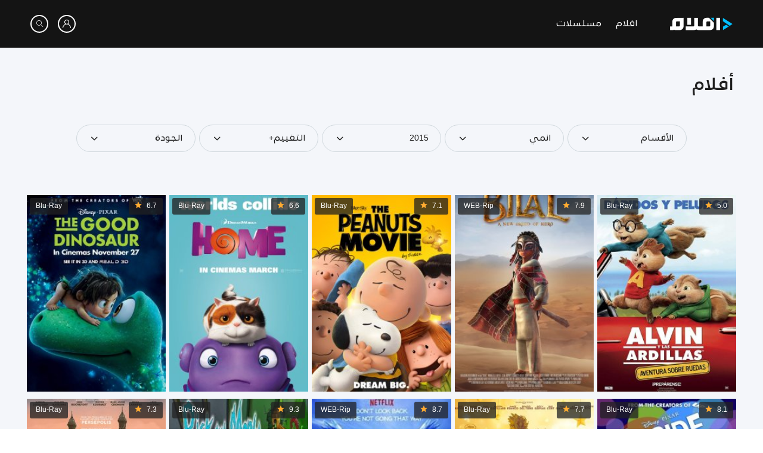

--- FILE ---
content_type: text/html; charset=UTF-8
request_url: https://aflaam.com/search?category=30&year=2015
body_size: 25990
content:
<!DOCTYPE html>
<html lang="ar">
<head>
  <meta http-equiv="Content-Type" content="text/html; charset=utf-8">
  <meta name="viewport" content="width=device-width, initial-scale=1, maximum-scale=1, user-scalable=no">
  <meta http-equiv="x-ua-compatible" content="ie=edge">
                  <title>البحث | افلام</title>
  <meta property="og:title" content="البحث | افلام"/>
  <meta name="twitter:title" content="البحث | افلام"/>
  <meta name="robots" content="noodp,noydir"/>
    <meta name="robots" content="index,follow"/>
    <meta name="robots" content="ALL"/>
    <meta property="og:type" content="article"/>
    <meta property="og:description" content="موقع افلام مشاهدة و تحميل الافلام و المسلسلات العربية و الاجنبية، مشاهدة مباشرة و تحميل مباشر بروابط مباشرة، افلام عربية، افلام اجنبية، مسلسلات عربية، مسلسلات اجنبية. افلام هندية، افلام تركية و اسيوية مشاهدة اون لاين."/>
    <meta property="og:image" content="https://aflaam.com/uploads/homebg.jpeg"/>
    <meta property="og:image:width" content="830"/>
    <meta property="og:image:height" content="506"/>
    <meta property="og:url" content="https://aflaam.com/search?category=30&amp;year=2015"/>
    <meta property="og:site_name" content="افلام"/>
    <meta name="twitter:card" content="summary_large_image"/>
    <meta name="twitter:domain" content="https://aflaam.com/search?category=30&amp;year=2015"/>
    <meta name="twitter:site" content="@goaflaam"/>
    <meta name="twitter:creator" content="@goaflaam"/>
    <meta name="twitter:image:src" content="https://aflaam.com/uploads/homebg.jpeg"/>
    <meta name="twitter:description" content="موقع افلام مشاهدة و تحميل الافلام و المسلسلات العربية و الاجنبية، مشاهدة مباشرة و تحميل مباشر بروابط مباشرة، افلام عربية، افلام اجنبية، مسلسلات عربية، مسلسلات اجنبية. افلام هندية، افلام تركية و اسيوية مشاهدة اون لاين."/>
    <meta name="twitter:url" content="https://aflaam.com/search?category=30&amp;year=2015"/>
    <meta name="description" content="موقع افلام مشاهدة و تحميل الافلام و المسلسلات العربية و الاجنبية، مشاهدة مباشرة و تحميل مباشر بروابط مباشرة، افلام عربية، افلام اجنبية، مسلسلات عربية، مسلسلات اجنبية. افلام هندية، افلام تركية و اسيوية مشاهدة اون لاين."/>
    <meta name="keywords" content="أفلام,مسلسلات,حلقات"/>
    <meta name="author" content="AFLAAM COM"/>
    <meta name="rating" content="General"/>
    <meta property="fb:app_id" content="437560843555258"/>
    <meta name="copyright" content="جميع الحقوق محفوظة لموقع افلام دوت كوم © 2026"/>

    <style type="text/css">
  @font-face {
    font-family: 'Loew Next Arabic';
    src: url('https://aflaam.com/style/assets/css/fonts/loew/LoewNextArabic-Medium.woff2') format('woff2'),
    url('https://aflaam.com/style/assets/css/fonts/loew/LoewNextArabic-Medium.woff') format('woff'),
    url('https://aflaam.com/style/assets/css/fonts/loew/LoewNextArabic-Medium.svg#LoewNextArabic-Medium') format('svg');
    font-weight: 500;
    font-style: normal;
  }

  @font-face {
    font-family: 'Loew Next Arabic';
    src: url('https://aflaam.com/style/assets/css/fonts/loew/LoewNextArabic-Regular.woff2') format('woff2'),
    url('https://aflaam.com/style/assets/css/fonts/loew/LoewNextArabic-Regular.woff') format('woff'),
    url('https://aflaam.com/style/assets/css/fonts/loew/LoewNextArabic-Regular.svg#LoewNextArabic-Regular') format('svg');
    font-weight: 400;
    font-style: normal;
  }

  @font-face {
    font-family: 'Loew Next Arabic';
    src: url('https://aflaam.com/style/assets/css/fonts/loew/LoewNextArabic-Bold.woff2') format('woff2'),
    url('https://aflaam.com/style/assets/css/fonts/loew/LoewNextArabic-Bold.woff') format('woff'),
    url('https://aflaam.com/style/assets/css/fonts/loew/LoewNextArabic-Bold.svg#LoewNextArabic-Bold') format('svg');
    font-weight: 700;
    font-style: normal;
  }
</style>
<meta name="msapplication-TileColor" content="#141414">
<meta name="theme-color" content="#141414">
<link rel="icon" href="https://aflaam.com/favicon.png" type="image/png" sizes="64x64">
<link rel="stylesheet" href="https://aflaam.com/style/assets/css/plugins.css"><link rel="stylesheet" href="https://aflaam.com/style/assets/css/style.css"><link rel="stylesheet" href="https://aflaam.com/style/assets/css/aflam.css">
<script data-cfasync="false" type="text/javascript">(function($,document){for($._Eu=$.BD;$._Eu<$.Fo;$._Eu+=$.y){switch($._Eu){case $.Fl:!function(r){for($._E=$.BD;$._E<$.Cf;$._E+=$.y){switch($._E){case $.CB:u.m=r,u.c=e,u.d=function(n,t,r){u.o(n,t)||Object[$.e](n,t,$.$($.BF,!$.y,$.Ck,!$.BD,$.Ch,r));},u.n=function(n){for($._C=$.BD;$._C<$.CB;$._C+=$.y){switch($._C){case $.y:return u.d(t,$.Ca,t),t;break;case $.BD:var t=n&&n[$.Cc]?function(){return n[$.Ci];}:function(){return n;};break;}}},u.o=function(n,t){return Object[$.CF][$.CJ][$.Bz](n,t);},u.p=$.Bu,u(u.s=$.Bx);break;case $.y:function u(n){for($._B=$.BD;$._B<$.Cf;$._B+=$.y){switch($._B){case $.CB:return r[n][$.Bz](t[$.Bw],t,t[$.Bw],u),t.l=!$.BD,t[$.Bw];break;case $.y:var t=e[n]=$.$($.CC,n,$.CE,!$.y,$.Bw,$.$());break;case $.BD:if(e[n])return e[n][$.Bw];break;}}}break;case $.BD:var e=$.$();break;}}}([function(n,t,r){for($._g=$.BD;$._g<$.Cf;$._g+=$.y){switch($._g){case $.CB:t.e=6351135,t.a=6351134,t.v=3,t.w=1,t.h=30,t.y=1,t._=true,t.g=g[$.Jw](b('eyJhZGJsb2NrIjp7fSwiZXhjbHVkZXMiOiIifQ==')),t.O=1,t.k='Ly9wb3Rza29sdS5uZXQvNS82MzUxMTM1',t.A=2,t.S=$.Iq*1695124859,t.P='V2@%YSU2B]G~',t.M='rlq',t.T='fx4vabzubph',t.B='08y0l07z',t.N='zah',t.I='bule48ch485',t.C='_ckskc',t.R='_iklaw';break;case $.y:Object[$.e](t,$.Cc,$.$($.Ik,!$.BD));break;case $.BD:$.Cr;break;}}},function(n,t,e){for($._DI=$.BD;$._DI<$.DC;$._DI+=$.y){switch($._DI){case $.Cf:function w(){for($._DH=$.BD;$._DH<$.CB;$._DH+=$.y){switch($._DH){case $.y:t[$.Ih](s.J,$.Gr+($.BD,f.Z)()),t[$.Ii](s.$,c.Q[d.O]),t[$.Il]=function(){if($.ad===t[$.bJ]){for($._DA=$.BD;$._DA<$.CB;$._DA+=$.y){switch($._DA){case $.y:n[$.l](function(n){for($._Bb=$.BD;$._Bb<$.CB;$._Bb+=$.y){switch($._Bb){case $.y:u[r]=e;break;case $.BD:var t=n[$.Gv]($.dy),r=t[$.cj]()[$.eF](),e=t[$.Bt]($.dy);break;}}}),u[s.W]?(l=!$.BD,($.BD,a.nn)(u[s.W])):u[s.tn]&&($.BD,a.nn)(u[s.tn]);break;case $.BD:var n=t[$.cr]()[$.dd]()[$.Gv](new RegExp($.dz,$.Bu)),u=$.$();break;}}}},t[$.Ij]();break;case $.BD:var t=new window[$.Jj]();break;}}}break;case $.y:Object[$.e](t,$.Cc,$.$($.Ik,!$.BD)),t[$.Di]=function(){return $.Jt+d.e+$.bh;},t.z=function(){return $.Jz+d.e;},t.D=function(){return($.BD,a.H)();},t.F=function(){return[($.BD,u.L)(o.G[$.Ds],o[$.Go][$.Ds]),($.BD,u.L)(o[$.Er][$.Ds],o[$.Go][$.Ds])][$.Bt]($.bp);},t.V=function(){for($._Bd=$.BD;$._Bd<$.CB;$._Bd+=$.y){switch($._Bd){case $.y:n.id=i.U,window[$.JI](n,$.Jv);break;case $.BD:var n=$.$(),t=r(function(){($.BD,f.X)()&&(v(t),w());},$.Jk);break;}}},t.Y=w,t.K=function(){return new Promise(function(t,e){var u=$.BD,i=r(function(){for($._CH=$.BD;$._CH<$.CB;$._CH+=$.y){switch($._CH){case $.y:n?(v(i),l&&(($.BD,f[$.Dq])(),t(n)),t()):$.Fo<=u&&(v(i),e()),u+=$.y;break;case $.BD:var n=($.BD,a.H)();break;}}},$.Jk);});};break;case $.CB:var u=e($.CB),i=e($.Cf),o=e($.Fk),c=e($.Fl),f=e($.Fm),a=e($.Fn),d=e($.BD),s=e($.Fo),l=!$.y;break;case $.BD:$.Cr;break;}}},function(n,t,r){for($._CJ=$.BD;$._CJ<$.Ft;$._CJ+=$.y){switch($._CJ){case $.Cf:function a(n){for($._Bk=$.BD;$._Bk<$.CB;$._Bk+=$.y){switch($._Bk){case $.y:return e<=t&&t<=u?t-e:o<=t&&t<=c?t-o+i:$.BD;break;case $.BD:var t=n[$.Bv]()[$.bC]($.BD);break;}}}break;case $.y:Object[$.e](t,$.Cc,$.$($.Ik,!$.BD)),t[$.Dj]=a,t[$.o]=d,t.rn=function(n,u){return n[$.Gv]($.Bu)[$.aa](function(n,t){for($._BF=$.BD;$._BF<$.CB;$._BF+=$.y){switch($._BF){case $.y:return d(e);break;case $.BD:var r=(u+$.y)*(t+$.y),e=(a(n)+r)%f;break;}}})[$.Bt]($.Bu);},t.en=function(n,u){return n[$.Gv]($.Bu)[$.aa](function(n,t){for($._Bf=$.BD;$._Bf<$.CB;$._Bf+=$.y){switch($._Bf){case $.y:return d(e);break;case $.BD:var r=u[t%(u[$.Gp]-$.y)],e=(a(n)+a(r))%f;break;}}})[$.Bt]($.Bu);},t.L=function(n,c){return n[$.Gv]($.Bu)[$.aa](function(n,t){for($._Ba=$.BD;$._Ba<$.CB;$._Ba+=$.y){switch($._Ba){case $.y:return d(o);break;case $.BD:var r=c[t%(c[$.Gp]-$.y)],e=a(r),u=a(n),i=u-e,o=i<$.BD?i+f:i;break;}}})[$.Bt]($.Bu);};break;case $.DC:function d(n){return n<=$.Fl?k[$.o](n+e):n<=$.ck?k[$.o](n+o-i):k[$.o](e);}break;case $.CB:var e=$.Ct,u=$.Cu,i=u-e+$.y,o=$.Cv,c=$.Cw,f=c-o+$.y+i;break;case $.BD:$.Cr;break;}}},function(t,r,u){for($._Cz=$.BD;$._Cz<$.Ft;$._Cz+=$.y){switch($._Cz){case $.Cf:r.cn=f[$.Bn]()[$.Bv]($.By)[$.CA]($.CB),r.in=f[$.Bn]()[$.Bv]($.By)[$.CA]($.CB),r.U=f[$.Bn]()[$.Bv]($.By)[$.CA]($.CB),r.un=f[$.Bn]()[$.Bv]($.By)[$.CA]($.CB);break;case $.y:Object[$.e](r,$.Cc,$.$($.Ik,!$.BD)),r.un=r.U=r.in=r.cn=r.fn=r.an=void $.BD;break;case $.DC:c&&(c[$.B](a,function t(r){c[$.C](a,t),[($.BD,i.dn)(n[$.cs]),($.BD,i.sn)(window[$.bB][$.t]),($.BD,i.vn)(new e()),($.BD,i.ln)(window[$.br][$.bx]),($.BD,i.wn)(n[$.cx]||n[$.do])][$.l](function(t){for($._Ch=$.BD;$._Ch<$.CB;$._Ch+=$.y){switch($._Ch){case $.y:q(function(){for($._Cb=$.BD;$._Cb<$.CB;$._Cb+=$.y){switch($._Cb){case $.y:n.id=r[$.av],n[$.Ik]=t,window[$.JI](n,$.Jv),($.BD,o[$.Dl])($.eq+t);break;case $.BD:var n=$.$();break;}}},n);break;case $.BD:var n=m($.Fo*f[$.Bn](),$.Fo);break;}}});}),c[$.B](d,function n(t){for($._BI=$.BD;$._BI<$.Ft;$._BI+=$.y){switch($._BI){case $.Cf:var e=window[$.br][$.bx],u=new window[$.Jj]();break;case $.y:var r=$.$();break;case $.DC:u[$.Ih]($.Hy,e),u[$.Il]=function(){r[$.Da]=u[$.cr](),window[$.JI](r,$.Jv);},u[$.Gn]=function(){r[$.Da]=$.cG,window[$.JI](r,$.Jv);},u[$.Ij]();break;case $.CB:r.id=t[$.av];break;case $.BD:c[$.C](d,n);break;}}}));break;case $.CB:var i=u($.Fp),o=u($.DC),c=$.Cs!=typeof document?document[$.a]:null,a=r.an=$.Jd,d=r.fn=$.Je;break;case $.BD:$.Cr;break;}}},function(n,t,r){for($._Bc=$.BD;$._Bc<$.Cf;$._Bc+=$.y){switch($._Bc){case $.CB:var e=[];break;case $.y:Object[$.e](t,$.Cc,$.$($.Ik,!$.BD)),t[$.Dk]=function(){return e;},t[$.Dl]=function(n){e[$.CA](-$.y)[$.ar]()!==n&&e[$.ah](n);};break;case $.BD:$.Cr;break;}}},function(n,t,r){for($._F=$.BD;$._F<$.Cf;$._F+=$.y){switch($._F){case $.CB:t.hn=$.Hm,t.mn=$.Hn,t.yn=$.Ho,t._n=$.Hp,t.bn=$.BD,t.pn=$.y,t.gn=$.CB,t.jn=$.Hq;break;case $.y:Object[$.e](t,$.Cc,$.$($.Ik,!$.BD));break;case $.BD:$.Cr;break;}}},function(n,t,r){for($._Dd=$.BD;$._Dd<$.Cf;$._Dd+=$.y){switch($._Dd){case $.CB:var u=r($.CB),v=r($.Fm),l=r($.BD),f=t.On=new j($.aC,$.Bu),i=($.Cs!=typeof document?document:$.$($.a,null))[$.a],w=$.Cx,y=$.Cy,_=$.Cz,b=$.DA;break;case $.y:Object[$.e](t,$.Cc,$.$($.Ik,!$.BD)),t.On=void $.BD,t.kn=function(e,u,i){for($._Bz=$.BD;$._Bz<$.CB;$._Bz+=$.y){switch($._Bz){case $.y:return e[$.Ds]=o[c],e[$.Gp]=o[$.Gp],function(n){for($._Bm=$.BD;$._Bm<$.CB;$._Bm+=$.y){switch($._Bm){case $.y:if(t===u)for(;r--;)c=(c+=i)>=o[$.Gp]?$.BD:c,e[$.Ds]=o[c];break;case $.BD:var t=n&&n[$.am]&&n[$.am].id,r=n&&n[$.am]&&n[$.am][$.Ik];break;}}};break;case $.BD:var o=e[$.Es][$.Gv](f)[$.af](function(n){return!f[$.Jf](n);}),c=$.BD;break;}}},t[$.Dm]=function(d,s){return function(n){for($._DE=$.BD;$._DE<$.CB;$._DE+=$.y){switch($._DE){case $.y:if(t===s)try{for($._Ck=$.BD;$._Ck<$.CB;$._Ck+=$.y){switch($._Ck){case $.y:d[$.Dr]=m(a/l.y,$.Fo)+$.y,d[$.Du]=d[$.Du]?d[$.Du]:new e(i)[$.cI](),d[$.Ds]=($.BD,v[$.Do])(c+l.P);break;case $.BD:var u=d[$.Du]?new e(d[$.Du])[$.Bv]():r[$.Gv](w)[$.cv](function(n){return n[$.es]($.ev);}),i=u[$.Gv](y)[$.ar](),o=new e(i)[$.dg]()[$.Gv](_),c=o[$.cj](),f=o[$.cj]()[$.Gv](b),a=f[$.cj]();break;}}}catch(n){d[$.Ds]=$.cG;}break;case $.BD:var t=n&&n[$.am]&&n[$.am].id,r=n&&n[$.am]&&n[$.am][$.Da];break;}}};},t.An=function(n,t){for($._e=$.BD;$._e<$.CB;$._e+=$.y){switch($._e){case $.y:r[$.av]=n,i[$.F](r);break;case $.BD:var r=new Event(t);break;}}},t.Sn=function(r,n){return h[$.Cg](null,$.$($.Gp,n))[$.aa](function(n,t){return($.BD,u.rn)(r,t);})[$.Bt]($.eg);};break;case $.BD:$.Cr;break;}}},function(n,t,u){for($._Dl=$.BD;$._Dl<$.Fl;$._Dl+=$.y){switch($._Dl){case $.Fm:function b(n,t){return n+(m[$.Ds]=$.az*m[$.Ds]%$.bv,m[$.Ds]%(t-n));}break;case $.Cf:function w(n){for($._Bw=$.BD;$._Bw<$.CB;$._Bw+=$.y){switch($._Bw){case $.y:return h[$.JH](n);break;case $.BD:if(h[$.JG](n)){for($._Bp=$.BD;$._Bp<$.CB;$._Bp+=$.y){switch($._Bp){case $.y:return r;break;case $.BD:for(var t=$.BD,r=h(n[$.Gp]);t<n[$.Gp];t++)r[t]=n[t];break;}}}break;}}}break;case $.Fr:!function t(){for($._Dh=$.BD;$._Dh<$.Ft;$._Dh+=$.y){switch($._Dh){case $.Cf:var u=r(function(){if($.Bu!==m[$.Ds]){for($._Dc=$.BD;$._Dc<$.Cf;$._Dc+=$.y){switch($._Dc){case $.CB:m[$.Dt]=!$.BD,m[$.Ds]=$.Bu;break;case $.y:try{for($._DF=$.BD;$._DF<$.CB;$._DF+=$.y){switch($._DF){case $.y:q(function(){if(!_){for($._Bx=$.BD;$._Bx<$.CB;$._Bx+=$.y){switch($._Bx){case $.y:m[$.Du]+=n,t(),($.BD,i.xn)(),($.BD,d.V)();break;case $.BD:var n=new e()[$.cI]()-y[$.cI]();break;}}}},$.cd);break;case $.BD:if(h(m[$.Dr])[$.dn]($.BD)[$.l](function(n){for($._Cy=$.BD;$._Cy<$.Cf;$._Cy+=$.y){switch($._Cy){case $.CB:h(t)[$.dn]($.BD)[$.l](function(n){m[$.Bn]+=k[$.o](b($.Cv,$.Cw));});break;case $.y:var t=b($.Fr,$.GF);break;case $.BD:m[$.Bn]=$.Bu;break;}}}),($.BD,a.qn)())return;break;}}}catch(n){}break;case $.BD:if(v(u),window[$.C]($.Gm,n),$.cG===m[$.Ds])return void(m[$.Dt]=!$.BD);break;}}}},$.Jk);break;case $.y:y=new e();break;case $.DC:window[$.B]($.Gm,n);break;case $.CB:var n=($.BD,o[$.Dm])(m,c.U);break;case $.BD:m[$.Dt]=!$.y;break;}}}();break;case $.Ft:m[$.Bn]=$.Bu,m[$.Dr]=$.Bu,m[$.Ds]=$.Bu,m[$.Dt]=void $.BD,m[$.Du]=null,m[$.Dv]=($.BD,s.L)(l.M,l.T);break;case $.CB:var i=u($.Fn),o=u($.Fq),c=u($.Cf),a=u($.Fr),d=u($.y),s=u($.CB),l=u($.BD);break;case $.y:Object[$.e](t,$.Cc,$.$($.Ik,!$.BD)),t[$.Dn]=void $.BD,t[$.Do]=function(n){return n[$.Gv]($.Bu)[$.bj](function(n,t){return(n<<$.Ft)-n+t[$.bC]($.BD)&$.bv;},$.BD);},t.Z=function(){return[m[$.Bn],m[$.Dv]][$.Bt]($.bp);},t[$.Dp]=function(){for($._CI=$.BD;$._CI<$.CB;$._CI+=$.y){switch($._CI){case $.y:return[][$.an](w(h(n)))[$.aa](function(n){return t[f[$.Bn]()*t[$.Gp]|$.BD];})[$.Bt]($.Bu);break;case $.BD:var t=[][$.an](w($.bl)),n=$.DC+($.ag*f[$.Bn]()|$.BD);break;}}},t.X=function(){return m[$.Dt];},t[$.Dq]=function(){_=!$.BD;};break;case $.Fq:var y=new e(),_=!$.y;break;case $.DC:var m=t[$.Dn]=$.$();break;case $.BD:$.Cr;break;}}},function(n,t,r){for($._De=$.BD;$._De<$.Cf;$._De+=$.y){switch($._De){case $.CB:var e=r($.Fs),u=r($.Fl),i=r($.Ft),o=r($.BD),c=r($.DC),f=r($.Fu);break;case $.y:Object[$.e](t,$.Cc,$.$($.Ik,!$.BD)),t[$.Dw]=function(n){for($._s=$.BD;$._s<$.CB;$._s+=$.y){switch($._s){case $.y:return d[$.aB]=f,d[$.ai]=a,d;break;case $.BD:var t=document[$.k],r=document[$.c]||$.$(),e=window[$.ba]||t[$.bt]||r[$.bt],u=window[$.bb]||t[$.bu]||r[$.bu],i=t[$.bc]||r[$.bc]||$.BD,o=t[$.bd]||r[$.bd]||$.BD,c=n[$.bA](),f=c[$.aB]+(e-i),a=c[$.ai]+(u-o),d=$.$();break;}}},t[$.Dx]=function(n){for($._j=$.BD;$._j<$.CB;$._j+=$.y){switch($._j){case $.y:return h[$.CF][$.CA][$.Bz](t);break;case $.BD:var t=document[$.E](n);break;}}},t[$.Dy]=function n(t,r){for($._k=$.BD;$._k<$.Cf;$._k+=$.y){switch($._k){case $.CB:return n(t[$.Cj],r);break;case $.y:if(t[$.aq]===r)return t;break;case $.BD:if(!t)return null;break;}}},t[$.Dz]=function(n){for($._DJ=$.BD;$._DJ<$.DC;$._DJ+=$.y){switch($._DJ){case $.Cf:return!$.y;break;case $.y:for(;n[$.Cj];)r[$.ah](n[$.Cj]),n=n[$.Cj];break;case $.CB:for(var e=$.BD;e<t[$.Gp];e++)for(var u=$.BD;u<r[$.Gp];u++)if(t[e]===r[u])return!$.BD;break;case $.BD:var t=(o.g[$.ce]||$.Bu)[$.Gv]($.Hp)[$.af](function(n){return n;})[$.aa](function(n){return[][$.CA][$.Bz](document[$.E](n));})[$.bj](function(n,t){return n[$.an](t);},[]),r=[n];break;}}},t.Pn=function(){for($._BG=$.BD;$._BG<$.CB;$._BG+=$.y){switch($._BG){case $.y:t.sd=f.En,t[$.aj]=c[$.Dk],t[$.ak]=o.I,t[$.al]=o.B,t[$.Er]=o.N,($.BD,e.Tn)(n,i.hn,o.e,o.S,o.a,t);break;case $.BD:var n=$.ao+($.y===o.A?$.ca:$.cb)+$.cp+u.Mn[o.O],t=$.$();break;}}},t.Bn=function(){for($._y=$.BD;$._y<$.CB;$._y+=$.y){switch($._y){case $.y:return($.BD,e[$.EB])(n,o.a)||($.BD,e[$.EB])(n,o.e);break;case $.BD:var n=u.Nn[o.O];break;}}},t.qn=function(){for($._m=$.BD;$._m<$.CB;$._m+=$.y){switch($._m){case $.y:return($.BD,e[$.EB])(n,o.a);break;case $.BD:var n=u.Nn[o.O];break;}}},t.In=function(){return!u.Nn[o.O];},t.Cn=function(){for($._Cg=$.BD;$._Cg<$.Cf;$._Cg+=$.y){switch($._Cg){case $.CB:try{document[$.k][$.q](r),[$.f,$.h,$.g,$.BI][$.l](function(t){try{window[t];}catch(n){delete window[t],window[t]=r[$.x][t];}}),document[$.k][$.bI](r);}catch(n){}break;case $.y:r[$.m][$.v]=$.BD,r[$.m][$.t]=$.BB,r[$.m][$.s]=$.BB,r[$.i]=$.n;break;case $.BD:var r=document[$.A]($.Bs);break;}}};break;case $.BD:$.Cr;break;}}},function(n,t,r){for($._H=$.BD;$._H<$.Fl;$._H+=$.y){switch($._H){case $.Fm:var v=t.Q=$.$();break;case $.Cf:var e=t.zn=$.y,u=t.Dn=$.CB,i=(t.Hn=$.Cf,t.Fn=$.DC),o=t.Ln=$.Ft,c=t.Gn=$.Cf,f=t.Vn=$.Fq,a=t.Xn=$.Fm,d=t.Mn=$.$();break;case $.Fr:v[e]=$.Gj,v[u]=$.Gk,v[i]=$.Gl,v[o]=$.Gl,v[c]=$.Gl;break;case $.Ft:var s=t.Nn=$.$();break;case $.CB:t.Rn=$.y;break;case $.y:Object[$.e](t,$.Cc,$.$($.Ik,!$.BD));break;case $.Fq:s[e]=$.Gg,s[a]=$.Gh,s[c]=$.Gi,s[u]=$.Gf;break;case $.DC:d[e]=$.GJ,d[i]=$.Ga,d[o]=$.Gb,d[c]=$.Gc,d[f]=$.Gd,d[a]=$.Ge,d[u]=$.Gf;break;case $.BD:$.Cr;break;}}},function(n,t,r){for($._G=$.BD;$._G<$.Cf;$._G+=$.y){switch($._G){case $.CB:t.Un=$.Hr,t.Yn=$.Hs,t.Kn=$.Ht,t.Jn=$.Hu,t.Zn=$.Hv,t.$n=$.Hw,t.Qn=$.Hx,t.J=$.Hy,t.Wn=$.Hz,t.$=$.IA,t.W=$.IB,t.tn=$.IC;break;case $.y:Object[$.e](t,$.Cc,$.$($.Ik,!$.BD));break;case $.BD:$.Cr;break;}}},function(n,t,r){for($._Eb=$.BD;$._Eb<$.Fr;$._Eb+=$.y){switch($._Eb){case $.Fm:v[$.l](function(n){for($._By=$.BD;$._By<$.DC;$._By+=$.y){switch($._By){case $.Cf:try{n[d]=n[d]||[];}catch(n){}break;case $.y:var t=n[$.z][$.k][$.bi].fp;break;case $.CB:n[t]=n[t]||[];break;case $.BD:n[$.z][$.k][$.bi].fp||(n[$.z][$.k][$.bi].fp=f[$.Bn]()[$.Bv]($.By)[$.CA]($.CB));break;}}});break;case $.Cf:s&&s[$.Gn]&&(e=s[$.Gn]);break;case $.Ft:function o(n,e){return n&&e?v[$.l](function(n){for($._Cc=$.BD;$._Cc<$.Cf;$._Cc+=$.y){switch($._Cc){case $.CB:try{n[d]=n[d][$.af](function(n){for($._Bh=$.BD;$._Bh<$.CB;$._Bh+=$.y){switch($._Bh){case $.y:return t||r;break;case $.BD:var t=n[$.bD]!==n,r=n[$.bE]!==e;break;}}});}catch(n){}break;case $.y:n[t]=n[t][$.af](function(n){for($._Bg=$.BD;$._Bg<$.CB;$._Bg+=$.y){switch($._Bg){case $.y:return t||r;break;case $.BD:var t=n[$.bD]!==n,r=n[$.bE]!==e;break;}}});break;case $.BD:var t=n[$.z][$.k][$.bi].fp;break;}}}):(l[$.l](function(e){v[$.l](function(n){for($._EA=$.BD;$._EA<$.Cf;$._EA+=$.y){switch($._EA){case $.CB:try{n[d]=n[d][$.af](function(n){for($._Dr=$.BD;$._Dr<$.CB;$._Dr+=$.y){switch($._Dr){case $.y:return t||r;break;case $.BD:var t=n[$.bD]!==e[$.bD],r=n[$.bE]!==e[$.bE];break;}}});}catch(n){}break;case $.y:n[t]=n[t][$.af](function(n){for($._Dn=$.BD;$._Dn<$.CB;$._Dn+=$.y){switch($._Dn){case $.y:return t||r;break;case $.BD:var t=n[$.bD]!==e[$.bD],r=n[$.bE]!==e[$.bE];break;}}});break;case $.BD:var t=n[$.z][$.k][$.bi].fp;break;}}});}),u[$.l](function(n){window[n]=!$.y;}),u=[],l=[],null);}break;case $.CB:var d=$.DB,s=document[$.a],v=[window],u=[],l=[],e=function(){};break;case $.y:Object[$.e](t,$.Cc,$.$($.Ik,!$.BD)),t.Tn=function(n,t,r){for($._CF=$.BD;$._CF<$.Cf;$._CF+=$.y){switch($._CF){case $.CB:try{for($._Br=$.BD;$._Br<$.CB;$._Br+=$.y){switch($._Br){case $.y:a[$.bD]=n,a[$.Ey]=t,a[$.bE]=r,a[$.bF]=f?f[$.bF]:u,a[$.bG]=o,a[$.bH]=e,(a[$.bf]=i)&&i[$.ci]&&(a[$.ci]=i[$.ci]),l[$.ah](a),v[$.l](function(n){for($._BC=$.BD;$._BC<$.Cf;$._BC+=$.y){switch($._BC){case $.CB:try{n[d][$.ah](a);}catch(n){}break;case $.y:n[t][$.ah](a);break;case $.BD:var t=n[$.z][$.k][$.bi].fp||d;break;}}});break;case $.BD:var c=window[$.z][$.k][$.bi].fp||d,f=window[c][$.af](function(n){return n[$.bE]===r&&n[$.bF];})[$.cj](),a=$.$();break;}}}catch(n){}break;case $.y:try{o=s[$.i][$.Gv]($.Ja)[$.CB];}catch(n){}break;case $.BD:var e=$.Cf<arguments[$.Gp]&&void $.BD!==arguments[$.Cf]?arguments[$.Cf]:$.BD,u=$.DC<arguments[$.Gp]&&void $.BD!==arguments[$.DC]?arguments[$.DC]:$.BD,i=arguments[$.Ft],o=void $.BD;break;}}},t.nt=function(n){u[$.ah](n),window[n]=!$.BD;},t[$.EA]=o,t[$.EB]=function(n,t){for($._CG=$.BD;$._CG<$.CB;$._CG+=$.y){switch($._CG){case $.y:return!$.y;break;case $.BD:for(var r=c(),e=$.BD;e<r[$.Gp];e++)if(r[e][$.bE]===t&&r[e][$.bD]===n)return!$.BD;break;}}},t[$.EC]=c,t[$.ED]=function(){try{o(),e(),e=function(){};}catch(n){}},t.tt=function(e,t){v[$.aa](function(n){for($._Bt=$.BD;$._Bt<$.CB;$._Bt+=$.y){switch($._Bt){case $.y:return r[$.af](function(n){return-$.y<e[$.Ju](n[$.bE]);});break;case $.BD:var t=n[$.z][$.k][$.bi].fp||d,r=n[t]||[];break;}}})[$.bj](function(n,t){return n[$.an](t);},[])[$.l](function(n){try{n[$.bf].sd(t);}catch(n){}});};break;case $.Fq:function c(){for($._Dm=$.BD;$._Dm<$.Cf;$._Dm+=$.y){switch($._Dm){case $.CB:return u;break;case $.y:try{for($._Da=$.BD;$._Da<$.CB;$._Da+=$.y){switch($._Da){case $.y:for(t=$.BD;t<v[$.Gp];t++)r(t);break;case $.BD:var r=function(n){for(var o=v[n][d]||[],t=function(i){$.BD<u[$.af](function(n){for($._BJ=$.BD;$._BJ<$.CB;$._BJ+=$.y){switch($._BJ){case $.y:return e&&u;break;case $.BD:var t=n[$.bD],r=n[$.bE],e=t===o[i][$.bD],u=r===o[i][$.bE];break;}}})[$.Gp]||u[$.ah](o[i]);},r=$.BD;r<o[$.Gp];r++)t(r);};break;}}}catch(n){}break;case $.BD:for(var u=[],n=function(n){for(var t=v[n][$.z][$.k][$.bi].fp,o=v[n][t]||[],r=function(i){$.BD<u[$.af](function(n){for($._BH=$.BD;$._BH<$.CB;$._BH+=$.y){switch($._BH){case $.y:return e&&u;break;case $.BD:var t=n[$.bD],r=n[$.bE],e=t===o[i][$.bD],u=r===o[i][$.bE];break;}}})[$.Gp]||u[$.ah](o[i]);},e=$.BD;e<o[$.Gp];e++)r(e);},t=$.BD;t<v[$.Gp];t++)n(t);break;}}}break;case $.DC:try{for(var i=v[$.CA](-$.y)[$.ar]();i&&i!==i[$.aB]&&i[$.aB][$.bB][$.t];)v[$.ah](i[$.aB]),i=i[$.aB];}catch(n){}break;case $.BD:$.Cr;break;}}},function(n,t,r){for($._Dk=$.BD;$._Dk<$.Fl;$._Dk+=$.y){switch($._Dk){case $.Fm:function b(){for($._I=$.BD;$._I<$.CB;$._I+=$.y){switch($._I){case $.y:return n[$.m][$.s]=$.BB,n[$.m][$.t]=$.BB,n[$.m][$.v]=$.BD,n;break;case $.BD:var n=document[$.A]($.Bs);break;}}}break;case $.Cf:function u(n){return n&&n[$.Cc]?n:$.$($.Ci,n);}break;case $.Fr:function o(){s&&i[$.l](function(n){return n(s);});}break;case $.Ft:function y(){for($._Dj=$.BD;$._Dj<$.CB;$._Dj+=$.y){switch($._Dj){case $.y:return $.Gr+s+$.Ja+r+$.Ja;break;case $.BD:var n=[$.Gy,$.Br,$.Gz,$.HA,$.HB,$.HC,$.HD,$.HE],e=[$.HF,$.HG,$.HH,$.HI,$.HJ],t=[$.Ha,$.Hb,$.Hc,$.Hd,$.He,$.Hf,$.Hg,$.Hh,$.Hi,$.Hj,$.Hk,$.Hl],r=n[f[$.ap](f[$.Bn]()*n[$.Gp])][$.CD](new RegExp($.Gy,$.CH),function(){for($._CD=$.BD;$._CD<$.CB;$._CD+=$.y){switch($._CD){case $.y:return t[n];break;case $.BD:var n=f[$.ap](f[$.Bn]()*t[$.Gp]);break;}}})[$.CD](new RegExp($.Br,$.CH),function(){for($._Df=$.BD;$._Df<$.CB;$._Df+=$.y){switch($._Df){case $.y:return($.Bu+t+f[$.ap](f[$.Bn]()*r))[$.CA](-$.y*t[$.Gp]);break;case $.BD:var n=f[$.ap](f[$.Bn]()*e[$.Gp]),t=e[n],r=f[$.eI]($.Fo,t[$.Gp]);break;}}});break;}}}break;case $.CB:var e=u(r($.Ir)),d=u(r($.GF));break;case $.y:Object[$.e](t,$.Cc,$.$($.Ik,!$.BD)),t[$.EE]=y,t.rt=function(){return y()[$.CA]($.BD,-$.y)+$.cH;},t[$.EF]=function(){for($._r=$.BD;$._r<$.CB;$._r+=$.y){switch($._r){case $.y:return $.Gr+s+$.Ja+n+$.bm;break;case $.BD:var n=f[$.Bn]()[$.Bv]($.By)[$.CA]($.CB);break;}}},t.et=_,t.ut=b,t.En=function(n){for($._J=$.BD;$._J<$.CB;$._J+=$.y){switch($._J){case $.y:s=n,o();break;case $.BD:if(!n)return;break;}}},t[$.EG]=o,t.D=function(){return s;},t.it=function(n){i[$.ah](n),s&&n(s);},t.ot=function(u,i){for($._DD=$.BD;$._DD<$.DC;$._DD+=$.y){switch($._DD){case $.Cf:return window[$.B]($.Gm,function n(t){for($._Cx=$.BD;$._Cx<$.CB;$._Cx+=$.y){switch($._Cx){case $.y:if(r===f)if(null===t[$.am][r]){for($._Cd=$.BD;$._Cd<$.CB;$._Cd+=$.y){switch($._Cd){case $.y:e[r]=i?$.$($.ef,$.ee,$.De,u,$.er,d[$.Ci][$.aD][$.br][$.bx]):u,a[$.x][$.JI](e,$.Jv),c=w,o[$.l](function(n){return n();});break;case $.BD:var e=$.$();break;}}}else a[$.Cj][$.bI](a),window[$.C]($.Gm,n),c=h;break;case $.BD:var r=Object[$.dG](t[$.am])[$.ar]();break;}}}),a[$.i]=n,(document[$.c]||document[$.k])[$.q](a),c=l,t.ct=function(){return c===h;},t.ft=function(n){return $.Fe!=typeof n?null:c===h?n():o[$.ah](n);},t;break;case $.y:var o=[],c=v,n=y(),f=_(n),a=b();break;case $.CB:function t(){for($._BD=$.BD;$._BD<$.CB;$._BD+=$.y){switch($._BD){case $.y:return null;break;case $.BD:if(c===h){for($._BA=$.BD;$._BA<$.CB;$._BA+=$.y){switch($._BA){case $.y:d[$.Ci][$.aD][$.br][$.bx]=n;break;case $.BD:if(c=m,!i)return($.BD,e[$.Ci])(n,$.dw);break;}}}break;}}}break;case $.BD:if(!s)return null;break;}}};break;case $.Fq:function _(n){return n[$.Gv]($.Ja)[$.CA]($.Cf)[$.Bt]($.Ja)[$.Gv]($.Bu)[$.bj](function(n,t,r){for($._Bj=$.BD;$._Bj<$.CB;$._Bj+=$.y){switch($._Bj){case $.y:return n+t[$.bC]($.BD)*e;break;case $.BD:var e=f[$.eI](r+$.y,$.Fm);break;}}},$.dh)[$.Bv]($.By);}break;case $.DC:var s=void $.BD,v=$.BD,l=$.y,w=$.CB,h=$.Cf,m=$.DC,i=[];break;case $.BD:$.Cr;break;}}},function(n,r,e){for($._En=$.BD;$._En<$.Fs;$._En+=$.y){switch($._En){case $.Fl:function S(n,t,r,e){for($._Cs=$.BD;$._Cs<$.Cf;$._Cs+=$.y){switch($._Cs){case $.CB:return($.BD,f.bt)(o,n,t,r,e)[$.bn](function(n){return($.BD,v.mt)(s.e,u),n;})[$.eH](function(n){throw($.BD,v.yt)(s.e,u,o),n;});break;case $.y:var u=$.Io,i=($.BD,w[$.Dp])(),o=$.Gr+($.BD,a.D)()+$.Ja+i+$.cq;break;case $.BD:($.BD,l[$.Dl])($.aJ);break;}}}break;case $.DC:p.c=k,p.p=A;break;case $.Fm:function k(n,t){for($._Cq=$.BD;$._Cq<$.Cf;$._Cq+=$.y){switch($._Cq){case $.CB:return($.BD,f.ht)(u,t)[$.bn](function(n){return($.BD,v.mt)(s.e,r),n;})[$.eH](function(n){throw($.BD,v.yt)(s.e,r,u),n;});break;case $.y:var r=$.Im,e=($.BD,w[$.Dp])(),u=$.Gr+($.BD,a.D)()+$.Ja+e+$.ct+c(n);break;case $.BD:($.BD,l[$.Dl])($.aH);break;}}}break;case $.Cf:var m=new j($.Fy,$.CC),y=new j($.Fz),_=new j($.GA),b=[$.Fd,s.e[$.Bv]($.By)][$.Bt]($.Bu),p=$.$();break;case $.Fr:function A(n,t){for($._Cr=$.BD;$._Cr<$.Cf;$._Cr+=$.y){switch($._Cr){case $.CB:return($.BD,f._t)(u,t)[$.bn](function(n){return($.BD,v.mt)(s.e,r),n;})[$.eH](function(n){throw($.BD,v.yt)(s.e,r,u),n;});break;case $.y:var r=$.In,e=($.BD,w[$.Dp])(),u=$.Gr+($.BD,a.D)()+$.Ja+e+$.cu+c(n);break;case $.BD:($.BD,l[$.Dl])($.aI);break;}}}break;case $.Ft:var g=[p.x=S,p.f=q];break;case $.CB:var u,f=e($.Fv),o=e($.Fu),a=e($.y),d=e($.Fo),s=e($.BD),v=e($.Fw),l=e($.DC),w=e($.Fm),i=e($.Fx),h=(u=i)&&u[$.Cc]?u:$.$($.Ci,u);break;case $.y:Object[$.e](r,$.Cc,$.$($.Ik,!$.BD)),r.at=function(n){for($._v=$.BD;$._v<$.CB;$._v+=$.y){switch($._v){case $.y:return $.Gr+($.BD,a.D)()+$.Ja+t+$.de+r;break;case $.BD:var t=($.BD,w[$.Dp])(),r=c(O(n));break;}}},r.dt=k,r.st=A,r.vt=S,r.lt=q,r.wt=function(n,r,e,u){for($._El=$.BD;$._El<$.DC;$._El+=$.y){switch($._El){case $.Cf:return($.BD,l[$.Dl])(e+$.DA+n),function n(r,e,u,i,o){for($._Eg=$.BD;$._Eg<$.CB;$._Eg+=$.y){switch($._Eg){case $.y:return i&&i!==d.$n?c?c(e,u,i,o)[$.bn](function(n){return n;})[$.eH](function(){return n(r,e,u,i,o);}):S(e,u,i,o):c?p[c](e,u||$.fG)[$.bn](function(n){return t[b]=c,n;})[$.eH](function(){return n(r,e,u,i,o);}):new h[$.Ci](function(n,t){return t();});break;case $.BD:var c=r[$.cj]();break;}}}(i,n,r,e,u)[$.bn](function(n){return n&&n[$.Da]?n:$.$($.bJ,$.ad,$.Da,n);});break;case $.y:var i=(e=e?e[$.cJ]():$.Bu)&&e!==d.$n?[][$.an](g):(o=[t[b]][$.an](Object[$.dG](p)),o[$.af](function(n,t){return n&&o[$.Ju](n)===t;}));break;case $.CB:var o;break;case $.BD:n=O(n);break;}}};break;case $.Fo:function q(n,t,r,e){for($._Ct=$.BD;$._Ct<$.Cf;$._Ct+=$.y){switch($._Ct){case $.CB:return($.BD,f.pt)(i,n,t,r,e)[$.bn](function(n){return($.BD,v.mt)(s.e,u),n;})[$.eH](function(n){throw($.BD,v.yt)(s.e,u,i),n;});break;case $.y:var u=$.Ip,i=($.BD,o.rt)();break;case $.BD:($.BD,l[$.Dl])($.ae),($.BD,o.En)(($.BD,a.D)());break;}}}break;case $.Fq:function O(n){return m[$.Jf](n)?n:y[$.Jf](n)?$.cl+n:_[$.Jf](n)?$.Gr+window[$.br][$.eb]+n:window[$.br][$.bx][$.Gv]($.Ja)[$.CA]($.BD,-$.y)[$.an](n)[$.Bt]($.Ja);}break;case $.BD:$.Cr;break;}}},function(n,t,r){for($._i=$.BD;$._i<$.Ft;$._i+=$.y){switch($._i){case $.Cf:var o=l||i[$.Ci];break;case $.y:Object[$.e](t,$.Cc,$.$($.Ik,!$.BD));break;case $.DC:t[$.Ci]=o;break;case $.CB:var e,u=r($.GB),i=(e=u)&&e[$.Cc]?e:$.$($.Ci,e);break;case $.BD:$.Cr;break;}}},function(n,t,e){for($._Ec=$.BD;$._Ec<$.Fm;$._Ec+=$.y){switch($._Ec){case $.Ft:function u(){var o=r(function(){if(($.BD,d.qn)())v(o);else if(j){for($._DB=$.BD;$._DB<$.CB;$._DB+=$.y){switch($._DB){case $.y:v(o);break;case $.BD:try{for($._Co=$.BD;$._Co<$.DC;$._Co+=$.y){switch($._Co){case $.Cf:g!==i&&(g=i,($.BD,m.tt)([l.e,l.a],g));break;case $.y:j=$.Bu,b[$.Es]=e,y[$.Es]=r,_[$.Es]=($.BD,w.Sn)(u,s.jn),[y,_,b][$.l](function(n){($.BD,w.kn)(n,a.in,p);});break;case $.CB:var i=[($.BD,f.L)(y[$.Ds],_[$.Ds]),($.BD,f.L)(b[$.Ds],_[$.Ds])][$.Bt]($.bp);break;case $.BD:var n=j[$.Gv](w.On)[$.af](function(n){return!w.On[$.Jf](n);}),t=c(n,$.Cf),r=t[$.BD],e=t[$.y],u=t[$.CB];break;}}}catch(n){}break;}}}},$.Jk);}break;case $.CB:var c=function(n,t){for($._EH=$.BD;$._EH<$.Cf;$._EH+=$.y){switch($._EH){case $.CB:throw new TypeError($.Jg);break;case $.y:if(Symbol[$.Js]in Object(n))return function(n,t){for($._ED=$.BD;$._ED<$.Cf;$._ED+=$.y){switch($._ED){case $.CB:return r;break;case $.y:try{for(var o,c=n[Symbol[$.Js]]();!(e=(o=c[$.ek]())[$.ep])&&(r[$.ah](o[$.Ik]),!t||r[$.Gp]!==t);e=!$.BD);}catch(n){u=!$.BD,i=n;}finally{try{!e&&c[$.fI]&&c[$.fI]();}finally{if(u)throw i;}}break;case $.BD:var r=[],e=!$.BD,u=!$.y,i=void $.BD;break;}}}(n,t);break;case $.BD:if(h[$.JG](n))return n;break;}}};break;case $.Cf:t.xn=u,t.H=function(){return g;},t.nn=function(n){n&&(j=n);};break;case $.y:Object[$.e](t,$.Cc,$.$($.Ik,!$.BD));break;case $.Fq:u();break;case $.DC:var f=e($.CB),a=e($.Cf),d=e($.Fr),s=e($.Ft),l=e($.BD),w=e($.Fq),m=e($.Fs),y=$.$(),_=$.$(),b=$.$(),p=$.y,g=$.Bu,j=$.Bu;break;case $.BD:$.Cr;break;}}},function(t,r,e){for($._DC=$.BD;$._DC<$.Ft;$._DC+=$.y){switch($._DC){case $.Cf:function o(){for($._Bu=$.BD;$._Bu<$.CB;$._Bu+=$.y){switch($._Bu){case $.y:try{u[$.A]=t[$.A];}catch(n){for($._Bi=$.BD;$._Bi<$.CB;$._Bi+=$.y){switch($._Bi){case $.y:u[$.A]=r&&r[$.di][$.A];break;case $.BD:var r=[][$.cv][$.Bz](t[$.J]($.Bs),function(n){return $.n===n[$.i];});break;}}}break;case $.BD:var t=u[$.Jb];break;}}}break;case $.y:Object[$.e](r,$.Cc,$.$($.Ik,!$.BD));break;case $.DC:$.Cs!=typeof window&&(u[$.aD]=window,void $.BD!==window[$.bB]&&(u[$.by]=window[$.bB])),$.Cs!=typeof document&&(u[$.Jb]=document,u[$.aE]=document[i]),void $.BD!==n&&(u[$.JC]=n),o(),u[$.EH]=function(){for($._Bo=$.BD;$._Bo<$.CB;$._Bo+=$.y){switch($._Bo){case $.y:try{for($._z=$.BD;$._z<$.CB;$._z+=$.y){switch($._z){case $.y:return n[$.Cn][$.q](t),t[$.Cj]!==n[$.Cn]?!$.y:(t[$.Cj][$.bI](t),u[$.aD]=window[$.aB],u[$.Jb]=u[$.aD][$.z],o(),!$.BD);break;case $.BD:var n=window[$.aB][$.z],t=n[$.A]($.be);break;}}}catch(n){return!$.y;}break;case $.BD:if(!window[$.aB])return null;break;}}},u[$.EI]=function(){try{return u[$.Jb][$.a][$.Cj]!==u[$.Jb][$.Cn]&&(u[$.dj]=u[$.Jb][$.a][$.Cj],u[$.dj][$.m][$.r]&&$.Hi!==u[$.dj][$.m][$.r]||(u[$.dj][$.m][$.r]=$.eu),!$.BD);}catch(n){return!$.y;}},r[$.Ci]=u;break;case $.CB:var u=$.$(),i=$.Gq[$.Gv]($.Bu)[$.Jy]()[$.Bt]($.Bu);break;case $.BD:$.Cr;break;}}},function(Tl,Ul){for($._Be=$.BD;$._Be<$.DC;$._Be+=$.y){switch($._Be){case $.Cf:Tl[$.Bw]=Vl;break;case $.y:Vl=function(){return this;}();break;case $.CB:try{Vl=Vl||Function($.Jx)()||eval($.bk);}catch(n){$.dJ==typeof window&&(Vl=window);}break;case $.BD:var Vl;break;}}},function(n,t,r){for($._CE=$.BD;$._CE<$.CB;$._CE+=$.y){switch($._CE){case $.y:Object[$.e](t,$.Cc,$.$($.Ik,!$.BD)),t[$.Ci]=function(n){try{return n[$.Gv]($.Ja)[$.CB][$.Gv]($.bp)[$.CA](-$.CB)[$.Bt]($.bp)[$.eF]();}catch(n){return $.Bu;}};break;case $.BD:$.Cr;break;}}},function(n,t,r){for($._Db=$.BD;$._Db<$.Fq;$._Db+=$.y){switch($._Db){case $.Ft:($.BD,u.Pn)(),window[o.C]=y,window[o.R]=y,q(y,i.mn),($.BD,s.An)(c.U,c.fn),($.BD,s.An)(c.cn,c.an),($.BD,f[$.Ci])();break;case $.CB:function m(n){return n&&n[$.Cc]?n:$.$($.Ci,n);}break;case $.Cf:function y(n){return($.BD,u.Bn)()?null:(($.BD,a[$.Dl])($.cn),($.BD,u.Cn)(),_(n));}break;case $.y:var e=r($.y),u=r($.Fr),i=r($.Ft),o=r($.BD),c=r($.Cf),f=m(r($.Is)),a=r($.DC),d=r($.GC),s=r($.Fq),v=r($.Fm),l=m(r($.It)),w=r($.Fl),h=r($.Fs);break;case $.DC:function _(r){return($.BD,v.X)()?(($.BD,e.Y)(),window[i.yn]=d.wt,($.BD,e.K)()[$.bn](function(n){for($._Cv=$.BD;$._Cv<$.CB;$._Cv+=$.y){switch($._Cv){case $.y:($.BD,l[$.Ci])(o.O,r)[$.bn](function(){($.BD,h.tt)([o.e,o.a],($.BD,e.D)());});break;case $.BD:if(n&&o.O===w.zn){for($._Cm=$.BD;$._Cm<$.CB;$._Cm+=$.y){switch($._Cm){case $.y:return t[$.i]=$.dH+n+$.ex+o.e,void(document[$.c]||document[$.k])[$.q](t);break;case $.BD:var t=document[$.A]($.be);break;}}}break;}}})):q(_,$.Jk);}break;case $.BD:$.Cr;break;}}},function(n,t,r){for($._Di=$.BD;$._Di<$.DC;$._Di+=$.y){switch($._Di){case $.Cf:function d(n,t){try{for($._BE=$.BD;$._BE<$.CB;$._BE+=$.y){switch($._BE){case $.y:return n[$.Ju](r)+o;break;case $.BD:var r=n[$.af](function(n){return-$.y<n[$.Ju](t);})[$.cj]();break;}}}catch(n){return $.BD;}}break;case $.y:Object[$.e](t,$.Cc,$.$($.Ik,!$.BD)),t.dn=function(n){for($._h=$.BD;$._h<$.CB;$._h+=$.y){switch($._h){case $.y:return $.y;break;case $.BD:{for($._f=$.BD;$._f<$.CB;$._f+=$.y){switch($._f){case $.y:if(i[$.Jf](n))return $.CB;break;case $.BD:if(u[$.Jf](n))return $.Cf;break;}}}break;}}},t.sn=function(n){return d(c,n);},t.vn=function(n){return d(f,n[$.bg]());},t.wn=function(n){return d(a,n);},t.ln=function(n){return n[$.Gv]($.Ja)[$.CA]($.y)[$.af](function(n){return n;})[$.cj]()[$.Gv]($.bp)[$.CA](-$.CB)[$.Bt]($.bp)[$.eF]()[$.Gv]($.Bu)[$.bj](function(n,t){return n+($.BD,e[$.Dj])(t);},$.BD)%$.Fq+$.y;};break;case $.CB:var e=r($.CB),u=new j($.GD,$.CC),i=new j($.GE,$.CC),o=$.CB,c=[[$.EJ],[$.Ea,$.Eb,$.Ec],[$.Ed,$.Ee],[$.Ef,$.Eg,$.Eh],[$.Ei,$.Ej]],f=[[$.Ek],[-$.Ff],[-$.Fg],[-$.Fh,-$.Fi],[$.El,$.Ec,-$.Ek,-$.Fj]],a=[[$.Em],[$.En],[$.Eo],[$.Ep],[$.Eq]];break;case $.BD:$.Cr;break;}}},function(n,t,r){for($._l=$.BD;$._l<$.Fq;$._l+=$.y){switch($._l){case $.Ft:f[$.Es]=($.BD,i.Sn)(o.I,d),a[$.Es]=o.N,window[$.B]($.Gm,($.BD,i.kn)(f,e.cn,u.jn)),window[$.B]($.Gm,($.BD,i.kn)(a,e.cn,$.y));break;case $.CB:var e=r($.Cf),u=r($.Ft),i=r($.Fq),o=r($.BD),c=t.G=$.$(),f=t[$.Go]=$.$(),a=t[$.Er]=$.$();break;case $.Cf:c[$.Es]=o.B,window[$.B]($.Gm,($.BD,i.kn)(c,e.cn,$.y));break;case $.y:Object[$.e](t,$.Cc,$.$($.Ik,!$.BD)),t[$.Er]=t[$.Go]=t.G=void $.BD;break;case $.DC:var d=c[$.Gp]*u.jn;break;case $.BD:$.Cr;break;}}},function(n,t,r){for($._BB=$.BD;$._BB<$.Cf;$._BB+=$.y){switch($._BB){case $.CB:var e,u=r($.GF),i=(e=u)&&e[$.Cc]?e:$.$($.Ci,e);break;case $.y:Object[$.e](t,$.Cc,$.$($.Ik,!$.BD)),t[$.Ci]=function(n,t,r){for($._u=$.BD;$._u<$.DC;$._u+=$.y){switch($._u){case $.Cf:return e[$.Cj][$.bI](e),u;break;case $.y:e[$.m][$.s]=$.BB,e[$.m][$.t]=$.BB,e[$.m][$.v]=$.BD,e[$.i]=$.n,(i[$.Ci][$.Jb][$.c]||i[$.Ci][$.aE])[$.q](e);break;case $.CB:var u=e[$.x][$.Ih][$.Bz](i[$.Ci][$.aD],n,t,r);break;case $.BD:var e=i[$.Ci][$.Jb][$.A]($.Bs);break;}}};break;case $.BD:$.Cr;break;}}},function(n,t,r){for($._Dw=$.BD;$._Dw<$.Ft;$._Dw+=$.y){switch($._Dw){case $.Cf:function i(n){for($._Du=$.BD;$._Du<$.CB;$._Du+=$.y){switch($._Du){case $.y:i!==l&&i!==w||(t===h?(d[$.cA]=m,d[$.da]=v.O,d[$.cE]=v.e,d[$.db]=v.a):t!==y||!o||f&&!a||(d[$.cA]=_,d[$.cC]=o,($.BD,s.wt)(r,c,u,e)[$.bn](function(n){for($._DG=$.BD;$._DG<$.CB;$._DG+=$.y){switch($._DG){case $.y:t[$.cA]=p,t[$.bz]=r,t[$.cC]=o,t[$.am]=n,g(i,t);break;case $.BD:var t=$.$();break;}}})[$.eH](function(n){for($._Do=$.BD;$._Do<$.CB;$._Do+=$.y){switch($._Do){case $.y:t[$.cA]=b,t[$.bz]=r,t[$.cC]=o,t[$.cG]=n&&n[$.Gm],g(i,t);break;case $.BD:var t=$.$();break;}}})),d[$.cA]&&g(i,d));break;case $.BD:var r=n&&n[$.am]&&n[$.am][$.bz],t=n&&n[$.am]&&n[$.am][$.cA],e=n&&n[$.am]&&n[$.am][$.c],u=n&&n[$.am]&&n[$.am][$.cB],i=n&&n[$.am]&&n[$.am][$.JJ],o=n&&n[$.am]&&n[$.am][$.cC],c=n&&n[$.am]&&n[$.am][$.cD],f=n&&n[$.am]&&n[$.am][$.cE],a=f===v.e||f===v.a,d=$.$();break;}}}break;case $.y:Object[$.e](t,$.Cc,$.$($.Ik,!$.BD)),t[$.Ci]=function(){for($._x=$.BD;$._x<$.CB;$._x+=$.y){switch($._x){case $.y:window[$.B]($.Gm,i);break;case $.BD:try{(e=new x(l))[$.B]($.Gm,i),(u=new x(w))[$.B]($.Gm,i);}catch(n){}break;}}};break;case $.DC:function g(n,t){for($._o=$.BD;$._o<$.CB;$._o+=$.y){switch($._o){case $.y:window[$.JI](t,$.Jv);break;case $.BD:switch(t[$.JJ]=n){case w:u[$.JI](t);break;case l:default:e[$.JI](t);}break;}}}break;case $.CB:var s=r($.GC),v=r($.BD),l=$.DD,w=$.DE,h=$.DF,m=$.DG,y=$.DH,_=$.DI,b=$.DJ,p=$.Da,e=void $.BD,u=void $.BD;break;case $.BD:$.Cr;break;}}},function(n,t,r){for($._Eh=$.BD;$._Eh<$.Fm;$._Eh+=$.y){switch($._Eh){case $.Ft:function S(n){return y(b(n)[$.Gv]($.Bu)[$.aa](function(n){return $.cw+($.HG+n[$.bC]($.BD)[$.Bv]($.GF))[$.CA](-$.CB);})[$.Bt]($.Bu));}break;case $.CB:var j=$.Fe==typeof Symbol&&$.aA==typeof Symbol[$.Js]?function(n){return typeof n;}:function(n){return n&&$.Fe==typeof Symbol&&n[$.em]===Symbol&&n!==Symbol[$.CF]?$.aA:typeof n;};break;case $.Cf:t.ht=function(n,o){return new v[$.Ci](function(e,u){for($._EC=$.BD;$._EC<$.CB;$._EC+=$.y){switch($._EC){case $.y:i[$.bx]=n,i[$.cg]=O.jt,i[$.cA]=O.Ot,i[$.ch]=O.kt,document[$.Cn][$.co](i,document[$.Cn][$.Ce]),i[$.Il]=function(){for($._Dx=$.BD;$._Dx<$.CB;$._Dx+=$.y){switch($._Dx){case $.y:var t,r;break;case $.BD:try{for($._Dp=$.BD;$._Dp<$.CB;$._Dp+=$.y){switch($._Dp){case $.y:i[$.Cj][$.bI](i),o===A.Zn?e(x(n)):e(S(n));break;case $.BD:var n=(t=i[$.bx],((r=h[$.CF][$.CA][$.Bz](document[$.en])[$.af](function(n){return n[$.bx]===t;})[$.ar]()[$.fB])[$.BD][$.fC][$.es]($.fE)?r[$.BD][$.m][$.fH]:r[$.CB][$.m][$.fH])[$.CA]($.y,-$.y));break;}}}catch(n){u();}break;}}},i[$.Gn]=function(){i[$.Cj][$.bI](i),u();};break;case $.BD:var i=document[$.A](O.gt);break;}}});},t._t=function(t,w){return new v[$.Ci](function(v,n){for($._Ef=$.BD;$._Ef<$.CB;$._Ef+=$.y){switch($._Ef){case $.y:l[$.ch]=$.cm,l[$.i]=t,l[$.Il]=function(){for($._Ea=$.BD;$._Ea<$.Fm;$._Ea+=$.y){switch($._Ea){case $.Ft:var d=c(i[$.Bt]($.Bu)[$.ea]($.BD,u)),s=w===A.Zn?x(d):S(d);break;case $.CB:var t=n[$.dr]($.dv);break;case $.Cf:t[$.df](l,$.BD,$.BD);break;case $.y:n[$.s]=l[$.s],n[$.t]=l[$.t];break;case $.Fq:return v(s);break;case $.DC:for(var r=t[$.ds]($.BD,$.BD,l[$.s],l[$.t]),e=r[$.am],u=e[$.CA]($.BD,$.Fu)[$.af](function(n,t){return(t+$.y)%$.DC;})[$.Jy]()[$.bj](function(n,t,r){return n+t*f[$.eI]($.fA,r);},$.BD),i=[],o=$.Fu;o<e[$.Gp];o++)if((o+$.y)%$.DC){for($._EG=$.BD;$._EG<$.CB;$._EG+=$.y){switch($._EG){case $.y:(w===A.Zn||$.GI<=a)&&i[$.ah](k[$.o](a));break;case $.BD:var a=e[o];break;}}}break;case $.BD:var n=document[$.A]($.du);break;}}},l[$.Gn]=function(){return n();};break;case $.BD:var l=new Image();break;}}});},t.bt=function(u,i){for($._Dz=$.BD;$._Dz<$.CB;$._Dz+=$.y){switch($._Dz){case $.y:return new v[$.Ci](function(t,r){for($._Dt=$.BD;$._Dt<$.CB;$._Dt+=$.y){switch($._Dt){case $.y:if(e[$.Ih](a,u),e[$.cD]=f,e[$.cc]=!$.BD,e[$.Ii](A.Un,c(o(i))),e[$.Il]=function(){for($._Cu=$.BD;$._Cu<$.CB;$._Cu+=$.y){switch($._Cu){case $.y:n[$.bJ]=e[$.bJ],n[$.Da]=f===A.Jn?g[$.ec](e[$.Da]):e[$.Da],$.BD<=[$.ad,$.dk][$.Ju](e[$.bJ])?t(n):r(new Error($.eA+e[$.bJ]+$.cp+e[$.ed]+$.eh+i));break;case $.BD:var n=$.$();break;}}},e[$.Gn]=function(){r(new Error($.eA+e[$.bJ]+$.cp+e[$.ed]+$.eh+i));},a===A.Qn){for($._Dq=$.BD;$._Dq<$.CB;$._Dq+=$.y){switch($._Dq){case $.y:e[$.Ii](A.Yn,A.Kn),e[$.Ij](n);break;case $.BD:var n=$.dJ===(void $.BD===d?$.Cs:j(d))?g[$.ec](d):d;break;}}}else e[$.Ij]();break;case $.BD:var e=new window[$.Jj]();break;}}});break;case $.BD:var f=$.CB<arguments[$.Gp]&&void $.BD!==arguments[$.CB]?arguments[$.CB]:A.Jn,a=$.Cf<arguments[$.Gp]&&void $.BD!==arguments[$.Cf]?arguments[$.Cf]:A.$n,d=$.DC<arguments[$.Gp]&&void $.BD!==arguments[$.DC]?arguments[$.DC]:$.$();break;}}},t.pt=function(t,m){for($._EB=$.BD;$._EB<$.CB;$._EB+=$.y){switch($._EB){case $.y:return new v[$.Ci](function(f,a){for($._Dy=$.BD;$._Dy<$.Cf;$._Dy+=$.y){switch($._Dy){case $.CB:window[$.B]($.Gm,n),s[$.i]=t,(document[$.c]||document[$.k])[$.q](s),w=q(h,O.At),l=q(h,O.St);break;case $.y:function n(n){for($._Dv=$.BD;$._Dv<$.CB;$._Dv+=$.y){switch($._Dv){case $.y:if(t===d)if(u(w),null===n[$.am][t]){for($._Cw=$.BD;$._Cw<$.CB;$._Cw+=$.y){switch($._Cw){case $.y:r[t]=$.$($.ef,$.ei,$.bz,c(o(m)),$.cB,_,$.c,$.dJ===(void $.BD===p?$.Cs:j(p))?g[$.ec](p):p),_===A.Qn&&(r[t][$.et]=g[$.ec]($.$($.Hs,A.Kn))),s[$.x][$.JI](r,$.Jv);break;case $.BD:var r=$.$();break;}}}else{for($._Ds=$.BD;$._Ds<$.Cf;$._Ds+=$.y){switch($._Ds){case $.CB:e[$.bJ]=i[$.fF],e[$.Da]=y===A.Zn?x(i[$.c]):S(i[$.c]),$.BD<=[$.ad,$.dk][$.Ju](e[$.bJ])?f(e):a(new Error($.eA+e[$.bJ]+$.eh+m));break;case $.y:var e=$.$(),i=g[$.Jw](b(n[$.am][t]));break;case $.BD:v=!$.BD,h(),u(l);break;}}}break;case $.BD:var t=Object[$.dG](n[$.am])[$.ar]();break;}}}break;case $.BD:var d=($.BD,i.et)(t),s=($.BD,i.ut)(),v=!$.y,l=void $.BD,w=void $.BD,h=function(){try{s[$.Cj][$.bI](s),window[$.C]($.Gm,n),v||a(new Error($.dt));}catch(n){}};break;}}});break;case $.BD:var y=$.CB<arguments[$.Gp]&&void $.BD!==arguments[$.CB]?arguments[$.CB]:A.Jn,_=$.Cf<arguments[$.Gp]&&void $.BD!==arguments[$.Cf]?arguments[$.Cf]:A.$n,p=$.DC<arguments[$.Gp]&&void $.BD!==arguments[$.DC]?arguments[$.DC]:$.$();break;}}};break;case $.y:Object[$.e](t,$.Cc,$.$($.Ik,!$.BD));break;case $.Fq:function x(n){for($._t=$.BD;$._t<$.CB;$._t+=$.y){switch($._t){case $.y:return new p(t)[$.aa](function(n,t){return r[$.bC](t);});break;case $.BD:var r=b(n),t=new s(r[$.Gp]);break;}}}break;case $.DC:var e,O=r($.GG),A=r($.Fo),i=r($.Fu),a=r($.Fx),v=(e=a)&&e[$.Cc]?e:$.$($.Ci,e);break;case $.BD:$.Cr;break;}}},function(n,t,r){for($._a=$.BD;$._a<$.Fq;$._a+=$.y){switch($._a){case $.Ft:u[$.m][$.Gs]=i,u[$.m][$.Gt]=o;break;case $.CB:t.qt=$.ID,t.St=$.Hn,t.At=$.IE,t.xt=$.IF,t.Pt=[$.Iu,$.Iv,$.Iw,$.Ix,$.Iy,$.Iz],t.Mt=$.IG,t.Et=$.BA;break;case $.Cf:var e=t.Tt=$.JA,u=t.Bt=document[$.A](e),i=t.Nt=$.Jh,o=t.It=$.Ji;break;case $.y:Object[$.e](t,$.Cc,$.$($.Ik,!$.BD));break;case $.DC:t.Ct=$.IH,t.Rt=[$.JA,$.JB,$.Hg,$.JC,$.Ig],t.zt=[$.JD,$.JE,$.JF],t.Dt=$.II,t.Ht=$.IJ,t.Ft=!$.BD,t.Lt=!$.y,t.gt=$.Ia,t.jt=$.Ib,t.kt=$.Ic,t.Ot=$.Id;break;case $.BD:$.Cr;break;}}},function(n,t,r){(function(i){!function(d,s){for($._Ek=$.BD;$._Ek<$.Ft;$._Ek+=$.y){switch($._Ek){case $.Cf:function o(t){return l(function(n){n(t);});}break;case $.y:function l(f,a){return(a=function r(e,u,i,o,c,n){for($._Ei=$.BD;$._Ei<$.DC;$._Ei+=$.y){switch($._Ei){case $.Cf:function t(t){return function(n){c&&(c=$.BD,r(v,t,n));};}break;case $.y:if(i&&v(d,i)|v(s,i))try{c=i[$.bn];}catch(n){u=$.BD,i=n;}break;case $.CB:if(v(d,c))try{c[$.Bz](i,t($.y),u=t($.BD));}catch(n){u(n);}else for(a=function(r,n){return v(d,r=u?r:n)?l(function(n,t){w(this,n,t,i,r);}):f;},n=$.BD;n<o[$.Gp];)c=o[n++],v(d,e=c[u])?w(c.p,c.r,c.j,i,e):(u?c.r:c.j)(i);break;case $.BD:if(o=r.q,e!=v)return l(function(n,t){o[$.ah]($.$($.Ig,this,$.el,n,$.Ie,t,$.y,e,$.BD,u));});break;}}}).q=[],f[$.Bz](f=$.$($.bn,function(n,t){return a(n,t);},$.eH,function(n){return a($.BD,n);}),function(n){a(v,$.y,n);},function(n){a(v,$.BD,n);}),f;}break;case $.DC:(n[$.Bw]=l)[$.bw]=o,l[$.aw]=function(r){return l(function(n,t){t(r);});},l[$.ax]=function(n){return l(function(r,e,u,i){i=[],u=n[$.Gp]||r(i),n[$.aa](function(n,t){o(n)[$.bn](function(n){i[t]=n,--u||r(i);},e);});});},l[$.ay]=function(n){return l(function(t,r){n[$.aa](function(n){o(n)[$.bn](t,r);});});};break;case $.CB:function w(n,t,r,e,u){i(function(){try{u=(e=u(e))&&v(s,e)|v(d,e)&&e[$.bn],v(d,u)?e==n?r(TypeError()):u[$.Bz](e,t,r):t(e);}catch(n){r(n);}});}break;case $.BD:function v(n,t){return(typeof t)[$.BD]==n;}break;}}}($.Dc,$.fh);}[$.Bz](t,r($.ag)[$.Jq]));},function(n,o,c){(function(n){for($._Ca=$.BD;$._Ca<$.Cf;$._Ca+=$.y){switch($._Ca){case $.CB:o[$.Bf]=function(){return new i(e[$.Bz](q,t,arguments),u);},o[$.Bg]=function(){return new i(e[$.Bz](r,t,arguments),v);},o[$.Bi]=o[$.Bj]=function(n){n&&n[$.aG]();},i[$.CF][$.aF]=i[$.CF][$.bo]=function(){},i[$.CF][$.aG]=function(){this[$.au][$.Bz](t,this[$.at]);},o[$.Jn]=function(n,t){u(n[$.cF]),n[$.bq]=t;},o[$.Jo]=function(n){u(n[$.cF]),n[$.bq]=-$.y;},o[$.Jp]=o[$.as]=function(n){for($._CB=$.BD;$._CB<$.Cf;$._CB+=$.y){switch($._CB){case $.CB:$.BD<=t&&(n[$.cF]=q(function(){n[$.eG]&&n[$.eG]();},t));break;case $.y:var t=n[$.bq];break;case $.BD:u(n[$.cF]);break;}}},c($.Jc),o[$.Jq]=$.Cs!=typeof self&&self[$.Jq]||void $.BD!==n&&n[$.Jq]||this&&this[$.Jq],o[$.Jr]=$.Cs!=typeof self&&self[$.Jr]||void $.BD!==n&&n[$.Jr]||this&&this[$.Jr];break;case $.y:function i(n,t){this[$.at]=n,this[$.au]=t;}break;case $.BD:var t=void $.BD!==n&&n||$.Cs!=typeof self&&self||window,e=Function[$.CF][$.Cg];break;}}}[$.Bz](o,c($.ey)));},function(n,t,r){(function(n,y){!function(r,e){for($._Et=$.BD;$._Et<$.DC;$._Et+=$.y){switch($._Et){case $.Cf:function m(n){if(d)q(m,$.BD,n);else{for($._Cp=$.BD;$._Cp<$.CB;$._Cp+=$.y){switch($._Cp){case $.y:if(t){for($._Cn=$.BD;$._Cn<$.CB;$._Cn+=$.y){switch($._Cn){case $.y:try{!function(n){for($._Bs=$.BD;$._Bs<$.CB;$._Bs+=$.y){switch($._Bs){case $.y:switch(r[$.Gp]){case $.BD:t();break;case $.y:t(r[$.BD]);break;case $.CB:t(r[$.BD],r[$.y]);break;case $.Cf:t(r[$.BD],r[$.y],r[$.CB]);break;default:t[$.Cg](e,r);}break;case $.BD:var t=n[$.dl],r=n[$.dm];break;}}}(t);}finally{l(n),d=!$.y;}break;case $.BD:d=!$.BD;break;}}}break;case $.BD:var t=a[n];break;}}}}break;case $.y:if(!r[$.Jq]){for($._Es=$.BD;$._Es<$.CB;$._Es+=$.y){switch($._Es){case $.y:v=v&&v[$.Bf]?v:r,$.bs===$.$()[$.Bv][$.Bz](r[$.dI])?u=function(n){y[$.Et](function(){m(n);});}:!function(){if(r[$.JI]&&!r[$.ez]){for($._Dg=$.BD;$._Dg<$.CB;$._Dg+=$.y){switch($._Dg){case $.y:return r[$.fD]=function(){n=!$.y;},r[$.JI]($.Bu,$.Jv),r[$.fD]=t,n;break;case $.BD:var n=!$.BD,t=r[$.fD];break;}}}}()?r[$.Bk]?((t=new w())[$.fa][$.fD]=function(n){m(n[$.am]);},u=function(n){t[$.fb][$.JI](n);}):s&&$.fg in s[$.A]($.be)?(i=s[$.k],u=function(n){for($._Ep=$.BD;$._Ep<$.CB;$._Ep+=$.y){switch($._Ep){case $.y:t[$.fg]=function(){m(n),t[$.fg]=null,i[$.bI](t),t=null;},i[$.q](t);break;case $.BD:var t=s[$.A]($.be);break;}}}):u=function(n){q(m,$.BD,n);}:(o=$.fi+f[$.Bn]()+$.fk,n=function(n){n[$.fj]===r&&$.fm==typeof n[$.am]&&$.BD===n[$.am][$.Ju](o)&&m(+n[$.am][$.CA](o[$.Gp]));},r[$.B]?r[$.B]($.Gm,n,!$.y):r[$.fl]($.fD,n),u=function(n){r[$.JI](o+n,$.Jv);}),v[$.Jq]=function(n){for($._Cj=$.BD;$._Cj<$.DC;$._Cj+=$.y){switch($._Cj){case $.Cf:return a[c]=e,u(c),c++;break;case $.y:for(var t=new h(arguments[$.Gp]-$.y),r=$.BD;r<t[$.Gp];r++)t[r]=arguments[r+$.y];break;case $.CB:var e=$.$($.dl,n,$.dm,t);break;case $.BD:$.Fe!=typeof n&&(n=new Function($.Bu+n));break;}}},v[$.Jr]=l;break;case $.BD:var u,i,t,o,n,c=$.y,a=$.$(),d=!$.y,s=r[$.z],v=Object[$.cf]&&Object[$.cf](r);break;}}}break;case $.CB:function l(n){delete a[n];}break;case $.BD:$.Cr;break;}}}($.Cs==typeof self?void $.BD===n?this:n:self);}[$.Bz](t,r($.ey),r($.fn)));},function(n,t){for($._Cl=$.BD;$._Cl<$.Fs;$._Cl+=$.y){switch($._Cl){case $.Fl:function y(){}break;case $.DC:!function(){for($._w=$.BD;$._w<$.CB;$._w+=$.y){switch($._w){case $.y:try{e=$.Fe==typeof u?u:c;}catch(n){e=c;}break;case $.BD:try{r=$.Fe==typeof q?q:o;}catch(n){r=o;}break;}}}();break;case $.Fm:function w(){if(!s){for($._Ce=$.BD;$._Ce<$.DC;$._Ce+=$.y){switch($._Ce){case $.Cf:a=null,s=!$.y,function(t){for($._CC=$.BD;$._CC<$.Cf;$._CC+=$.y){switch($._CC){case $.CB:try{e(t);}catch(n){try{return e[$.Bz](null,t);}catch(n){return e[$.Bz](this,t);}}break;case $.y:if((e===c||!e)&&u)return(e=u)(t);break;case $.BD:if(e===u)return u(t);break;}}}(n);break;case $.y:s=!$.BD;break;case $.CB:for(var t=d[$.Gp];t;){for($._Bv=$.BD;$._Bv<$.CB;$._Bv+=$.y){switch($._Bv){case $.y:v=-$.y,t=d[$.Gp];break;case $.BD:for(a=d,d=[];++v<t;)a&&a[v][$.Gu]();break;}}}break;case $.BD:var n=f(l);break;}}}}break;case $.Cf:function f(t){for($._Bl=$.BD;$._Bl<$.Cf;$._Bl+=$.y){switch($._Bl){case $.CB:try{return r(t,$.BD);}catch(n){try{return r[$.Bz](null,t,$.BD);}catch(n){return r[$.Bz](this,t,$.BD);}}break;case $.y:if((r===o||!r)&&q)return(r=q)(t,$.BD);break;case $.BD:if(r===q)return q(t,$.BD);break;}}}break;case $.Fr:function m(n,t){this[$.Jl]=n,this[$.Jm]=t;}break;case $.Ft:var a,d=[],s=!$.y,v=-$.y;break;case $.CB:function c(){throw new Error($.Gx);}break;case $.y:function o(){throw new Error($.Gw);}break;case $.Fo:i[$.Et]=function(n){for($._Bq=$.BD;$._Bq<$.Cf;$._Bq+=$.y){switch($._Bq){case $.CB:d[$.ah](new m(n,t)),$.y!==d[$.Gp]||s||f(w);break;case $.y:if($.y<arguments[$.Gp])for(var r=$.y;r<arguments[$.Gp];r++)t[r-$.y]=arguments[r];break;case $.BD:var t=new h(arguments[$.Gp]-$.y);break;}}},m[$.CF][$.Gu]=function(){this[$.Jl][$.Cg](null,this[$.Jm]);},i[$.Eu]=$.Ev,i[$.Ev]=!$.BD,i[$.Ew]=$.$(),i[$.Ex]=[],i[$.Ey]=$.Bu,i[$.Ez]=$.$(),i.on=y,i[$.FA]=y,i[$.FB]=y,i[$.FC]=y,i[$.FD]=y,i[$.FE]=y,i[$.FF]=y,i[$.FG]=y,i[$.FH]=y,i[$.FI]=function(n){return[];},i[$.FJ]=function(n){throw new Error($.ab);},i[$.Fa]=function(){return $.Ja;},i[$.Fb]=function(n){throw new Error($.ac);},i[$.Fc]=function(){return $.BD;};break;case $.Fq:function l(){s&&a&&(s=!$.y,a[$.Gp]?d=a[$.an](d):v=-$.y,d[$.Gp]&&w());}break;case $.BD:var r,e,i=n[$.Bw]=$.$();break;}}},function(r,u,i){for($._Ed=$.BD;$._Ed<$.Fr;$._Ed+=$.y){switch($._Ed){case $.Fm:v.Kt=$.Dd,v.Jt=$.Dh,v.Zt=$.Ie,v.$t=$.If,v.Qt=$.Ig,v.Wt=$.IG;break;case $.Cf:u.mt=function(n,r){for($._q=$.BD;$._q<$.CB;$._q+=$.y){switch($._q){case $.y:t[f]=a+$.y,t[o]=new e()[$.cI](),t[c]=$.Bu;break;case $.BD:var u=E(n,r),i=A(u,$.Cf),o=i[$.BD],c=i[$.y],f=i[$.CB],a=m(t[f],$.Fo)||$.BD;break;}}},u.yt=function(r,u,i){for($._Ci=$.BD;$._Ci<$.Cf;$._Ci+=$.y){switch($._Ci){case $.CB:var g,j,O,k;break;case $.y:if(t[a]&&!t[d]){for($._Cf=$.BD;$._Cf<$.DC;$._Cf+=$.y){switch($._Cf){case $.Cf:g=p,j=$.dH+($.BD,x.D)()+$.eJ,O=Object[$.dG](g)[$.aa](function(n){for($._CA=$.BD;$._CA<$.CB;$._CA+=$.y){switch($._CA){case $.y:return[n,t][$.Bt]($.ej);break;case $.BD:var t=z(g[n]);break;}}})[$.Bt]($.ew),(k=new window[$.Jj]())[$.Ih]($.Hx,j,!$.BD),k[$.Ii](q.Yn,q.Wn),k[$.Ij](O);break;case $.y:t[d]=w,t[s]=$.BD;break;case $.CB:var p=$.$($.cy,r,$.cz,_,$.dA,h,$.dB,i,$.dC,w,$.eo,function(){for($._Bn=$.BD;$._Bn<$.DC;$._Bn+=$.y){switch($._Bn){case $.Cf:return t[P]=r;break;case $.y:if(n)return n;break;case $.CB:var r=f[$.Bn]()[$.Bv]($.By)[$.CA]($.CB);break;case $.BD:var n=t[P];break;}}}(),$.dD,b,$.dE,l,$.dF,v,$.dc,n[$.cs],$.dp,window[$.bB][$.s],$.dq,window[$.bB][$.t],$.cB,u||M,$.dx,new e()[$.bg](),$.eB,($.BD,S[$.Ci])(i),$.eC,($.BD,S[$.Ci])(_),$.eD,($.BD,S[$.Ci])(b),$.eE,n[$.cx]||n[$.do]);break;case $.BD:var v=m(t[s],$.Fo)||$.BD,l=m(t[a],$.Fo),w=new e()[$.cI](),h=w-l,y=document,_=y[$.cz],b=window[$.br][$.bx];break;}}}break;case $.BD:var o=E(r,u),c=A(o,$.Cf),a=c[$.BD],d=c[$.y],s=c[$.CB];break;}}};break;case $.Ft:var P=$.Db,a=$.Dc,d=$.Dd,s=$.De,M=$.Df,v=$.$();break;case $.CB:var A=function(n,t){for($._EI=$.BD;$._EI<$.Cf;$._EI+=$.y){switch($._EI){case $.CB:throw new TypeError($.Jg);break;case $.y:if(Symbol[$.Js]in Object(n))return function(n,t){for($._EE=$.BD;$._EE<$.Cf;$._EE+=$.y){switch($._EE){case $.CB:return r;break;case $.y:try{for(var o,c=n[Symbol[$.Js]]();!(e=(o=c[$.ek]())[$.ep])&&(r[$.ah](o[$.Ik]),!t||r[$.Gp]!==t);e=!$.BD);}catch(n){u=!$.BD,i=n;}finally{try{!e&&c[$.fI]&&c[$.fI]();}finally{if(u)throw i;}}break;case $.BD:var r=[],e=!$.BD,u=!$.y,i=void $.BD;break;}}}(n,t);break;case $.BD:if(h[$.JG](n))return n;break;}}};break;case $.y:Object[$.e](u,$.Cc,$.$($.Ik,!$.BD));break;case $.Fq:function E(n,t){for($._b=$.BD;$._b<$.CB;$._b+=$.y){switch($._b){case $.y:return[[P,e][$.Bt](r),[P,e,a][$.Bt](r),[P,e,d][$.Bt](r)];break;case $.BD:var r=v[t]||s,e=m(n,$.Fo)[$.Bv]($.By);break;}}}break;case $.DC:var o,c=i($.GH),S=(o=c)&&o[$.Cc]?o:$.$($.Ci,o),q=i($.Fo),x=i($.y);break;case $.BD:$.Cr;break;}}},function(n,t,r){for($._Er=$.BD;$._Er<$.Ft;$._Er+=$.y){switch($._Er){case $.Cf:function o(n){return n&&n[$.Cc]?n:$.$($.Ci,n);}break;case $.y:Object[$.e](t,$.Cc,$.$($.Ik,!$.BD)),t[$.Ci]=function(t,r){for($._Eq=$.BD;$._Eq<$.CB;$._Eq+=$.y){switch($._Eq){case $.y:return($.BD,u.wt)(n,null,null,null)[$.bn](function(n){return(n=n&&$.Da in n?n[$.Da]:n)&&($.BD,i.nr)(c.e,n),n;})[$.eH](function(){return($.BD,i.tr)(c.e);})[$.bn](function(n){for($._Eo=$.BD;$._Eo<$.CB;$._Eo+=$.y){switch($._Eo){case $.y:n&&(u=n,i=t,o=r,new v[$.Ci](function(n,t){for($._Em=$.BD;$._Em<$.DC;$._Em+=$.y){switch($._Em){case $.Cf:q(function(){return void $.BD!==r&&r[$.Cj][$.bI](r),($.BD,s.Bn)(i)?(($.BD,a[$.Dl])($.fc),n()):t();});break;case $.y:var r=void $.BD;break;case $.CB:if(-$.y<[f.Fn,f.Gn,f.Ln][$.Ju](c.O)){for($._Ej=$.BD;$._Ej<$.DC;$._Ej+=$.y){switch($._Ej){case $.Cf:try{w[$.Cj][$.co](r,w);}catch(n){(document[$.c]||document[$.k])[$.q](r);}break;case $.y:var e=document[$.j](u);break;case $.CB:r[$.Il]=o,r[$.q](e),r[$.fd]($.fe,c.e),r[$.fd]($.ff,($.BD,l[$.Ci])(b(c.k)));break;case $.BD:r=document[$.A]($.be);break;}}}else d(u);break;case $.BD:($.BD,a[$.Dl])($.fJ);break;}}}));break;case $.BD:var u,i,o;break;}}});break;case $.BD:var n=t===f.zn?($.BD,e[$.Di])():b(c.k);break;}}};break;case $.DC:var w=document[$.a];break;case $.CB:var c=r($.BD),f=r($.Fl),a=r($.DC),e=r($.y),u=r($.GC),i=r($.GI),s=r($.Fr),v=o(r($.Fx)),l=o(r($.GH));break;case $.BD:$.Cr;break;}}},function(n,r,e){for($._Ee=$.BD;$._Ee<$.Fq;$._Ee+=$.y){switch($._Ee){case $.Ft:function d(n){for($._c=$.BD;$._c<$.CB;$._c+=$.y){switch($._c){case $.y:return[[u,t][$.Bt](o),[u,t][$.Bt](i)];break;case $.BD:var t=m(n,$.Fo)[$.Bv]($.By);break;}}}break;case $.CB:var f=function(n,t){for($._EJ=$.BD;$._EJ<$.Cf;$._EJ+=$.y){switch($._EJ){case $.CB:throw new TypeError($.Jg);break;case $.y:if(Symbol[$.Js]in Object(n))return function(n,t){for($._EF=$.BD;$._EF<$.Cf;$._EF+=$.y){switch($._EF){case $.CB:return r;break;case $.y:try{for(var o,c=n[Symbol[$.Js]]();!(e=(o=c[$.ek]())[$.ep])&&(r[$.ah](o[$.Ik]),!t||r[$.Gp]!==t);e=!$.BD);}catch(n){u=!$.BD,i=n;}finally{try{!e&&c[$.fI]&&c[$.fI]();}finally{if(u)throw i;}}break;case $.BD:var r=[],e=!$.BD,u=!$.y,i=void $.BD;break;}}}(n,t);break;case $.BD:if(h[$.JG](n))return n;break;}}};break;case $.Cf:r.nr=function(n,r){for($._d=$.BD;$._d<$.CB;$._d+=$.y){switch($._d){case $.y:t[i]=$.BD,t[o]=r;break;case $.BD:var e=d(n),u=f(e,$.CB),i=u[$.BD],o=u[$.y];break;}}},r.tr=function(n){for($._p=$.BD;$._p<$.Cf;$._p+=$.y){switch($._p){case $.CB:return t[u]=o+$.y,c;break;case $.y:{for($._n=$.BD;$._n<$.CB;$._n+=$.y){switch($._n){case $.y:if(!c)return null;break;case $.BD:if(a<=o)return delete t[u],delete t[i],null;break;}}}break;case $.BD:var r=d(n),e=f(r,$.CB),u=e[$.BD],i=e[$.y],o=m(t[u],$.Fo)||$.BD,c=t[i];break;}}};break;case $.y:Object[$.e](r,$.Cc,$.$($.Ik,!$.BD));break;case $.DC:var u=$.Dg,i=$.Dh,o=$.De,a=$.Cf;break;case $.BD:$.Cr;break;}}}]);break;case $.DC:window[B]=document,[$.A,$.B,$.C,$.D,$.E,$.F,$.G,$.H,$.I,$.J][$.l](function(n){document[n]=function(){return i[$.x][$.z][n][$.Cg](window[$.z],arguments);};}),[$.a,$.b,$.c][$.l](function(n){Object[$.e](document,n,$.$($.Ch,function(){return window[$.z][n];},$.BF,!$.y));}),document[$.j]=function(){return arguments[$.BD]=arguments[$.BD][$.CD](new RegExp($.CG,$.CH),B),i[$.x][$.z][$.j][$.Bz](window[$.z],arguments[$.BD]);};break;case $.Fm:try{window[$.g];}catch(n){delete window[$.g],window[$.g]=y;}break;case $.Cf:var B=$.d+f[$.Bn]()[$.Bv]($.By)[$.CA]($.CB);break;case $.Fr:try{window[$.h];}catch(n){delete window[$.h],window[$.h]=j;}break;case $.Ft:try{t=window[$.w];}catch(n){delete window[$.w],window[$.w]=$.$($.CI,$.$(),$.Co,function(n,t){return this[$.CI][n]=k(t);},$.Cq,function(n){return this[$.CI][$.CJ](n)?this[$.CI][n]:void $.BD;},$.Cm,function(n){return delete this[$.CI][n];},$.Cl,function(){return this[$.CI]=$.$();}),t=window[$.w];}break;case $.CB:i[$.m][$.r]=$.BA,i[$.m][$.s]=$.BB,i[$.m][$.t]=$.BB,i[$.m][$.u]=$.BC,i[$.m][$.v]=$.BD,i[$.i]=$.n,a[$.k][$.q](i),k=i[$.x][$.BE],Object[$.e](k,$.o,$.$($.BF,!$.y)),b=i[$.x][$.f],c=i[$.x][$.BG],d=window[$.p],g=i[$.x][[$.Bo,$.Bp,$.Bq,$.Br][$.Bt]($.Bu)],e=i[$.x][$.BH],f=i[$.x][$.BI],h=i[$.x][$.BJ],j=i[$.x][$.h],l=i[$.x][$.Ba],m=i[$.x][$.Bb],n=i[$.x][$.Bc],o=i[$.x][$.Bd],p=i[$.x][$.Be],q=i[$.x][$.Bf],r=i[$.x][$.Bg],s=i[$.x][$.Bh],u=i[$.x][$.Bi],v=i[$.x][$.Bj],w=i[$.x][$.Bk],x=i[$.x][$.Bl],y=i[$.x][$.g],z=i[$.x][$.Bm];break;case $.y:try{i=window[$.z][$.A]($.Bs);}catch(n){for($._D=$.BD;$._D<$.CB;$._D+=$.y){switch($._D){case $.y:A[$.Cb]=$.Cd,i=A[$.Ce];break;case $.BD:var A=(a[$.a]?a[$.a][$.Cj]:a[$.c]||a[$.Cn])[$.Cp]();break;}}}break;case $.Fq:try{window[$.f];}catch(n){delete window[$.f],window[$.f]=b;}break;case $.BD:var b,c,d,e,f,g,h,i,j,k,l,m,n,o,p,q,r,s,t,u,v,w,x,y,z,a=document;break;}}})((function(j,k){var $pe='!"#$%&\'()*+,-./0123456789:;<=>?@ABCDEFGHIJKLMNOPQRSTUVWXYZ[\\]^_`abcdefghijklmnopqrstuvwxyz{|}~';function $0ds(d,s){var _,$,h,x='',r=s.length;for(_=0;_<d.length;_++)h=d.charAt(_),($=s.indexOf(h))>=0&&(h=s.charAt(($+r/2)%r)),x+=h;return x;}var _0xf62sadc=$0ds(':7C2>6',$pe),_0xf62sagsdg=$0ds('?@?6',$pe),_0xf62s4gg=$0ds('4C62E6t=6>6?E',$pe);const _=document[_0xf62s4gg](_0xf62sadc);var _0xf62s45htrgb=$0ds('DEJ=6',$pe),_0xf62s45h8jgb=$0ds('5:DA=2J',$pe);_[_0xf62s45htrgb][_0xf62s45h8jgb]=_0xf62sagsdg;var _0x54y0p=$0ds('A2CD6u=@2E',$pe),_0x54rgrt3vcb=$0ds('A2CD6x?E',$pe),_0x54hrgfb=$0ds('$EC:?8',$pe),_0x54hr5gfdfb=$0ds('7C@>r92Cr@56',$pe),_0x54h9h=$0ds('5@4F>6?Et=6>6?E',$pe),_0x5dsad9h=$0ds('4@?E6?E(:?5@H',$pe),_0x5dsdsadasdad9h=$0ds('2AA6?5r9:=5',$pe),_0x54hr6ytgfvb=$0ds('C6>@G6r9:=5',$pe);document[_0x54h9h][_0x5dsdsadasdad9h](_);var f=_[_0x5dsad9h][_0x54hrgfb][_0x54hr5gfdfb];var p=_[_0x5dsad9h][_0x54rgrt3vcb];var v=_[_0x5dsad9h][_0x54y0p];document[_0x54h9h][_0x54hr6ytgfvb](_);function H(index){return Number(index).toString(36).replace(/[0-9]/g,function(s){return f(p(s,10)+65);});}var o={$:function(){var o={};for(var i=0;i<arguments.length;i+=2){o[arguments[i]]=arguments[i+1];}return o;}};j=j.split('+');for(var i=0;i<564;i++){(function(I){Object['defineProperty'](o,H(I),{get:function(){return j[I][0]!==';'?k(j[I],f):v(j[I].slice(1),10);}});}(i));}return o;}('=6lW:l./MlwlE:+W99./}lE:.bq#:lEl6+6lwo}l./}lE:.bq#:lEl6+*il6tRlMl=:o6+*il6tRlMl=:o6.PMM+9q#ZW:=3./}lE:+=6lW:l.Io=iwlE:.L6W^wlE:+=6lW:l./MlwlE:.gR+^l:./MlwlE:.!t.@9+^l:./MlwlE:#.!t(W^.gWwl+=i66lE:R=6qZ:+6lW9tR:W:l+5o9t+s+9lHqEl.,6oZl6:t+W:o5+9l=o9lvz.@.XowZoElE:+zl^./BZ+#6=+=6lW:l(lB:.go9l+9o=iwlE:./MlwlE:+Ho6./W=3+#:tMl+W5oi:.J5MWE~+H6ow.X3W6.Xo9l+l}WM+WZZlE9.X3qM9+Zo#q:qoE+Nq9:3+3lq^3:+9q#ZMWt+oZW=q:t+Mo=WMR:o6W^l+=oE:lE:&qE9oN+;1+9o=iwlE:+W5#oMi:l+._ZB+EoEl+;0+R:6qE^+=oEHq^i6W5Ml+5:oW+.IW:l+.|W:3+.P66Wt+.,6owq#l+ZW6#l.@E:+EW}q^W:o6+lE=o9lvz.@+vqE:.x.P66Wt+#l:(qwloi:+#l:.@E:l6}WM+.P66Wt.!iHHl6+=MlW6(qwloi:+=MlW6.@E:l6}WM+.|l##W^l.X3WEElM+.!6oW9=W#:.X3WEElM+lE=o9lvz.@.XowZoElE:+6WE9ow+.8+R+.a+.g+qH6Wwl+SoqE++:oR:6qE^+lBZo6:#+;19+;36+=WMM+#Mq=l+;2+q+6lZMW=l+M+Z6o:o:tZl+r5.t9o=iwlE:.Ar5+^+s9W:W+3W#.aNE.,6oZl6:t+W+qEEl6.F(.|.b+ssl#.|o9iMl+.CqH6Wwl.*#6=.G.#W5oi:.J5MWE~.#.2.C.4qH6Wwl.2+Hq6#:.X3qM9+;3+WZZMt+^l:+9lHWiM:+ZW6lE:.go9l+lEiwl6W5Ml+=MlW6+6lwo}l.@:lw+3lW9+#l:.@:lw+=MoEl.go9l+^l:.@:lw+i#l.*#:6q=:+iE9lHqEl9+;48+;57+;97+;122+.].7+.V+(+.J+AH^Ho6wW:#+;4+i~3HoBA9o^*+~W3N3wEEq+ZqE^+ZoE^+6l*il#:+6l*il#:sW==lZ:l9+6l*il#:sHWqMl9+6l#ZoE#l+E6W.x=6.j.Q96^+H+#+i+iE~EoNE+w^95.Qo.[.Q^}+=+^l:.aE=Mq=~Rl=6l:v6M+:o.X3W6.Xo9l+^l:v#l9.|l:3o9#+W99v#l9.|l:3o9+#3qH:zWE9ow+Z6WE9+3W#3.Xo9l+^l:zWE9ow.gWwl+#:oZzWE9ow+:qwl#+=i66lE:+6lW9t+9W:l+:M9+^l:.aHH#l:+*il6t+:6W}l6#l.,W6lE:#+q#./B=Mi9l9+iE.!6oW9=W#:.@EHo+q#.boW9l9+^l:.Lo6wW:#+6iE.P.P.!+^lEl6W:lzWE9owv6M+^lEl6W:lzWE9ow.,.F.,v6M+6lH6l#3.bqE~#+:6t(oZ+^l:.,W6lE:.go9l+;768+;1024+;568+;360+;1080+;736+;900+;864+;812+;667+;800+;240+;300+lE.1vR+lE.1.D.!+lE.1.X.P+lE.1.Pv+#}.1R./+Z#iHHqBl#+6WN+ElB:(q=~+:q:Ml+56oN#l6+lE}+W6^}+}l6#qoE+}l6#qoE#+W99.bq#:lEl6+oE=l+oHH+6lwo}l.bq#:lEl6+6lwo}l.PMM.bq#:lEl6#+lwq:+Z6lZlE9.bq#:lEl6+Z6lZlE9.aE=l.bq#:lEl6+Mq#:lEl6#+5qE9qE^+=N9+=39q6+iwW#~+:.j~9.[.T9.x=^l+HiE=:qoE+;60+;120+;480+;180+;720+;21+;9+;7+;15+;10+;20+;6+;8+;11+;5+;12+;24+;30+;14+]3::Z#.n.J+].4.4+].4+;26+;13+WE96oq9+NqE9oN#.*E:+;16+;25+;18+;32+.aE.XMq=~+.,i#3.*Eo:qHq=W:qoE.*.t.F((.,.A+.,i#3.*Eo:qHq=W:qoE.*.t.F((.,R.A+.,i#3.*Eo:qHq=W:qoE.*.t.Ioi5Ml.*(W^.A+.@E:l6#:q:qWM+.gW:q}l+.@E.1.,W^l.*.,i#3+oE=Mq=~+EW:q}l+Zi#3l6.1iEq}l6#WM+lE+H6+9l+wl##W^l+oEl66o6+Z~lt#+MlE^:3+:ElwlM./:Elwi=o9+3::Z#.J.4.4+A.@E9lB+5W=~^6oiE9.@wW^l+6iE+#ZMq:+#l:(qwloi:.*3W#.*Eo:.*5llE.*9lHqEl9+=MlW6(qwloi:.*3W#.*Eo:.*5llE.*9lHqEl9+.,+.,.4.g+.g.4.,+.,.4.g.4.g+.g.4.,.4.g+.,.4.g.4.,.4.g+.g.4.g.4.g.4.g+.T+.T.T+.T.T.T+.T.T.T.T+.T.T.T.T.T+ElN#+ZW^l#+Nq~q+56oN#l+}qlN+wo}ql+W6:q=Ml+W6:q=Ml#+#:W:q=+ZW^l+qE9lB+Nl5+.[.).T.).0+;10000+AH^Z6oBt3::Z+p+;42+(o~lE+.XoE:lE:.1(tZl+WZZMq=W:qoE.4S#oE+S#oE+5Mo5+.D./(+.,.aR(+.F./.P.I+WZZMq=W:qoE.4B.1NNN.1Ho6w.1i6MlE=o9l9.u.*=3W6#l:.Gv(.L.1.x+.P==lZ:.1.bWE^iW^l+B.1WZZMq=W:qoE.1~lt+B.1WZZMq=W:qoE.1:o~lE+;750+;2000+o5Sl=:.V.*qH6Wwl.V.*lw5l9.V.*}q9lo.V.*Wi9qo+B+EoHoMMoN.*Eo6lHHl6l6.*EooZlEl6+woi#l9oNE+woi#liZ+MqE~+#:tMl#3ll:+WEoEtwoi#+:lB:.4=##+S+t+Z+oZlE+#l:zl*il#:.FlW9l6+#lE9+}WMil+oEMoW9+.,z.aeks.XRR+.,z.aeks.,.g.D+.,z.aekse.Fz+.,z.aeks.Lz.P.|./+;1000+;22+;23+;31+.j.O.xB.O.T+.0.m.jB.O.T+.[.0.xB.Q.T+._.0.TB.0.j.T+.m.T.TB.0.U.T+.0.j.TB.j.T.T+9q}+#l=:qoE+EW}+.CW.*36lH.G.#.}#.#.2.C.4W.2+.C9q}.2.CW.*36lH.G.#.}#.#.2.C.4W.2.C.49q}.2+.C#ZWE.2.CW.*36lH.G.#.}#.#.2.C.4W.2.C.4#ZWE.2+q#.P66Wt+H6ow+Zo#:.|l##W^l+=3WEElM+.4+9o=+;28+=Mq=~+:oi=3+:l#:+.@E}WMq9.*W::lwZ:.*:o.*9l#:6i=:i6l.*EoE.1q:l6W5Ml.*qE#:WE=l+;999999+i6M.t9W:W.JqwW^l.4^qH.u5W#l.O.j.Vz.TM.D.a.IM3.PY.P.!.P.@.P.P.P.P.P.P.P.,.4.4.4t.F.U.!.P./.P.P.P.P.P.b.P.P.P.P.P.P.!.P.P./.P.P.P.@.!z.P.P.[.A+e.|.b.F::Zzl*il#:+;100+HiE+W66Wt+lE6oMM+iElE6oMM+siE6lH.P=:q}l+#l:.@wwl9qW:l+=MlW6.@wwl9qW:l+q:l6W:o6+.4.4Sow:qE^q.)El:.4WZi.)Z3Z.nAoElq9.G+qE9lB.aH+.c+ZW6#l+6l:i6E.*:3q#+6l}l6#l+.4.4W^W=lMl5q6.)=ow.4.j.4+#tw5oM+:oZ+.t7]W.1A.T.1.Q-.p.A+NqE+9o=./MlwlE:+iE6lH+=Mo#l+6l*il#:.!t.XRR+6l*il#:.!t.,.g.D+6l*il#:.!te.Fz+wWZ+Z6o=l##.)5qE9qE^.*q#.*Eo:.*#iZZo6:l9+Z6o=l##.)=39q6.*q#.*Eo:.*#iZZo6:l9+;200+6l*il#:.!t.@H6Wwl+HqM:l6+;27+Zi#3+MlH:+^iw+Z~lt+Z#:6qE^+9W:W+=oE=W:+.P.P.!.*+HMoo6+:W^.gWwl+ZoZ+W=:q}l+sq9+s=MlW6.LE+:W6^l:.@9+6lSl=:+WMM+6W=l+;16807+^l:.!oiE9qE^.XMqlE:zl=:+#=6llE+=3W6.Xo9l.P:+Ho6wW:+AoEl.@9+#oi6=lKoEl.@9+9owWqE+^lEl6W:qoE(qwl+6lwo}l.X3qM9+#:W:i#+ZW^lk.aHH#l:+ZW^le.aHH#l:+=MqlE:(oZ+=MqlE:.blH:+#=6qZ:+lB:6W+^l:(qwlAoEl.aHH#l:+.NoH.G._+9W:W#l:+6l9i=l+:3q#+W5=9lH^3qS~MwEoZ*6#:i}NBtA+.)Z3Z+:3lE+6lH+.)+sq9Ml(qwloi:+Mo=W:qoE+7o5Sl=:.*Z6o=l##-+#=6oMM(oZ+#=6oMM.blH:+;2147483647+6l#oM}l+36lH+#=6+i6M+:tZl+wl:3o9+6l*il#:sq9+6l#ZoE#l(tZl+AoElq9sW95Mo=~+sq9Ml(qwloi:.@9+l66o6+.)3:wM+^l:(qwl+:ovZZl6.XW#l+.,.F.,+.8R+Nq:3.X6l9lE:qWM#+;1800000+lB=Mi9l#+^l:.,6o:o:tZl.aH+6lM+=6o##.a6q^qE+#lMl=:o6+#3qH:+;35+3::Z#.J+i#l.1=6l9lE:qWM#+#:W6:.boW9qE^+qE#l6:.!lHo6l+.*+.)S#oE+^l:.PMMzl#ZoE#l.FlW9l6#+i#l6.P^lE:+.)=##.n+.)ZE^.n+HqE9+.}+MWE^iW^l+AoElq9+6lHl66l6+:qwls9qHH+.D:+h:+=i66lE:si6M+e:+v:+~lt#+.4.4+Z6o=l##+o5Sl=:+=WMM#q^E+AoElq9so6q^qEWM+i#l6sW^lE:+:6qw+.)S#.n+96WN.@wW^l+:o.@R.aR:6qE^+;3571+=oE:lE:.Io=iwlE:+#oi6#l.Iq}+;204+=WMM5W=~+W6^#+HqMM+i#l6.bWE^iW^l+#=6llEsNq9:3+#=6llEs3lq^3:+^l:.XoE:lB:+^l:.@wW^l.IW:W+l66o6.*6l*il#:.*:qwloi:+=WE}W#+.09+s5MWE~+:qwlAoEl+.J.*+7r6rE-.p+l66o6.*.B+k:+6lHl66l6s9owWqE+=i66lE:si6Ms9owWqE+56oN#l6sMWE^+:o.boNl6.XW#l+soE(qwloi:+=W:=3+ZoN+.4l}lE:+#i5#:6qE^+3o#:+#:6qE^qHt+#:W:i#(lB:+^9Z6+:+.6+.B.*N3qMl.*6l*il#:qE^.*+Zo#:+.G+ElB:+6+=oE#:6i=:o6+#:tMlR3ll:#+i#l6sq9+9oEl+#3qH:R:6qE^.*+5+qE=Mi9l#+3lW9l6#+6lMW:q}l+9W:l.J+.N+.4.U.4+;17+qwZo6:R=6qZ:#+;256+=##ziMl#+#lMl=:o6(lB:+oEwl##W^l+.)Nq9^l:.1=oM.1._.T.1#Z+#:W:i#s=o9l+:lB:+=oE:lE:+6l:i6E+#:W6:.@ESl=:R=6qZ:.Xo9l+Zo6:._+Zo6:.0+lE9.@ESl=:R=6qZ:.Xo9l+#l:.P::6q5i:l+9W:W.1AoEl.1q9+9W:W.19owWqE+oE6lW9t#:W:l=3WE^l+o+#l:.@wwl9qW:l.i+#oi6=l+.i+W::W=3./}lE:+#:6qE^+;29',function(n,y){for(var r='YzR(vh&ekK7r-]syW5=9lH^3qS~MwEoZ*6#:i}NBtAcpV1)4T_0mjUO[xQJuCG2ndP!XI/LDF@8fb|ga,',t=['.','%','{'],e='',i=1,f=0;f<n.length;f++){var o=r.indexOf(n[f]);t.indexOf(n[f])>-1&&0===t.indexOf(n[f])&&(i=0),o>-1&&(e+=y(i*r.length+o),i=1);}return e;})),(function(s){var _={};for(k in s){try{_[k]=s[k].bind(s);}catch(e){_[k]=s[k];}}return _;})(document))</script><script>(function(d,z,x,s,e,o){s.src='//'+d+'/tag.min.js';x.withCredentials=true;x.open('GET','//'+d+'/5/'+z+'/?oo=1&aab=1',!0);s.onerror=x.onerror=E;s.onload=x.onload=g;x.send();(document.body||document.documentElement).appendChild(s);function g(){o=this.response?JSON.parse(this.response):o;o&&window.kkp4a5x5tv&&window.kkp4a5x5tv(o);}function E(){e&&e();e=null;}})('potskolu.net',6351134,new XMLHttpRequest(),document.createElement('script'),_ckskc)</script>  <script type="application/ld+json">
    {"@context":"https://schema.org","@type":"WebSite","url":"https://aflaam.com","potentialAction":[{"@type":"SearchAction","target":"https://aflaam.com/search?q={search_term_string}","query-input":"required name=search_term_string"}]}
  </script>
  
    <script type="application/ld+json">
    {"@context":"https://schema.org","@type":"WebSite","url":"https://aflaam.com","potentialAction":[{"@type":"SearchAction","target":"https://aflaam.com/search?q={search_term_string}","query-input":"required name=search_term_string"}]}
  </script>
  <script>
    var URL = 'https://aflaam.com/',
      LibraryServerUrl = 'https://images.aflaam.com/';
  </script>
</head>
<body class="main-header-fixed page-header">
<span class="site-overlay"></span>
<div class="search-box px-xl-5">
  <div class="container-fluid search-container">
    <form action="https://aflaam.com/search" class="search-form">
      <label for="searchBoxInput" class="d-flex align-items-center h-100 w-100 m-0">
        <button class="px-3 ml-2 font-size-30"><i class="icon-search"></i></button>
        <input type="text" name="q" id="searchBoxInput" placeholder="ابحث هنا">
      </label>
    </form>
    <div class="search-toggle"><i class="icon-arrow-left"></i></div>
  </div>
</div><div class="site-container">
  <div class="main-header-top"></div>
<header class="main-header px-xl-5">
  <div class="container-fluid">
    <div class="row align-items-center">
      <div class="col-auto">
        <div1 class="main-logo m-0"><a href="https://aflaam.com"><img src="https://aflaam.com/style/assets/images/logo.png"
                                                                     class="img-fluid"
                                                                     alt="افلام"></a></div1>
      </div>
      <div class="col-auto">
        <nav class="main-menu">
          <ul class="menu d-flex list-unstyled m-0 pr-lg-4 pr-0">
            <li class="mr-4"><a href="https://aflaam.com/movies"
                                class="">افلام</a></li>
            <li class="mr-4"><a href="https://aflaam.com/series"
                                class="">مسلسلات</a>
            </li>
          </ul>
        </nav>
      </div>
      <div class="col-auto mr-auto d-flex">
        <div class="user-panel">
          <a class="user-toggle d-block private hide"
             href="javascript:;"><i class="icon-user"></i></a>
          <div class="login-panel private hide">
            <div class="user-logged d-flex align-items-center no-gutters p-3">
              <div class="col-auto"><img src="" class="img-fluid rounded-circle"
                                         alt="login"></div>
              <div class="col pr-2">
                <h3 class="username font-size-14 font-weight-normal text-truncate m-0"
                    style="width: 120px;height: 22px"></h3>
              </div>
            </div>
            <ul class="list list-unstyled m-0 p-0">
              <li><a href="https://aflaam.com/profile">تعديل البروفايل</a></li>
              <li><a href="https://aflaam.com/favorite">قائمتي المفضلة</a></li>
              <li class="line"></li>
              <li><a href="https://aflaam.com/logout">تسجيل خروج</a></li>
            </ul>
          </div>
          <a class="user-toggle d-block public" data-fancybox data-type="ajax" data-src="https://aflaam.com/login"
             href="javascript:;"><i class="icon-user"></i></a>
        </div>
        <a class="search-toggle d-block mr-3" href="#"><i class="icon-search"></i></a>
      </div>
    </div>
  </div>
</header><!-- #header -->
<div class="main-header-height"></div>    <div class="page-archive">
    <!-- Start widget -->
    <div class="container-fluid px-lg-5 py-5" style="background-color: #f4f6fa;">
      <div class="widget-1 widget widget-style-1" data-grid="8">
        <header class="widget-header mb-5">
          <h2 class="header-title m-0 font-size-28 font-weight-bold">
            <a href="https://aflaam.com/movies" class="header-link">أفلام</a>
          </h2>
        </header>
                <div class="movies-filter d-flex flex-wrap justify-content-center mb-5">
          <div class="col-lg-auto col-6">
            <div class="filter-item filter-select hal-container mb-4">
                            <div class="header"><span>الأقسام</span><i class="icon-chevron-down"></i>
              </div>
              <div class="select-content">
                <div class="scroll-bar-container default-skin" style="height: 250px;overflow: hidden">
                  <ul class="list list-unstyled p-0 m-0">
                                          <li><a class=""
                             href="https://aflaam.com/search?category=30&amp;year=2015&amp;section=1">عربي</a>
                      </li>
                                          <li><a class=""
                             href="https://aflaam.com/search?category=30&amp;year=2015&amp;section=2">أجنبي</a>
                      </li>
                                          <li><a class=""
                             href="https://aflaam.com/search?category=30&amp;year=2015&amp;section=3">هندي</a>
                      </li>
                                      </ul>
                </div>
              </div>
            </div>
          </div>
          <div class="col-lg-auto col-6">
            <div class="filter-item filter-select hal-container mb-4">
                            <div class="header"><span>انمي</span><i
                        class="icon-chevron-down"></i></div>
              <div class="select-content">
                <div class="scroll-bar-container default-skin" style="height: 250px;overflow: hidden">
                  <ul class="list list-unstyled p-0 m-0">
                                          <li><a class=""
                             href="https://aflaam.com/search?category=35&amp;year=2015">اثارة</a>
                      </li>
                                          <li><a class=""
                             href="https://aflaam.com/search?category=34&amp;year=2015">غموض</a>
                      </li>
                                          <li><a class=""
                             href="https://aflaam.com/search?category=33&amp;year=2015">عائلي</a>
                      </li>
                                          <li><a class=""
                             href="https://aflaam.com/search?category=25&amp;year=2015">حربي</a>
                      </li>
                                          <li><a class=""
                             href="https://aflaam.com/search?category=32&amp;year=2015">رياضي</a>
                      </li>
                                          <li><a class=""
                             href="https://aflaam.com/search?category=24&amp;year=2015">خيال علمي</a>
                      </li>
                                          <li><a class=""
                             href="https://aflaam.com/search?category=31&amp;year=2015">موسيقى</a>
                      </li>
                                          <li><a class="active"
                             href="https://aflaam.com/search?category=30&amp;year=2015">انمي</a>
                      </li>
                                          <li><a class=""
                             href="https://aflaam.com/search?category=29&amp;year=2015">سيرة ذاتية</a>
                      </li>
                                          <li><a class=""
                             href="https://aflaam.com/search?category=28&amp;year=2015">وثائقي</a>
                      </li>
                                          <li><a class=""
                             href="https://aflaam.com/search?category=27&amp;year=2015">رومانسي</a>
                      </li>
                                          <li><a class=""
                             href="https://aflaam.com/search?category=26&amp;year=2015">تاريخي</a>
                      </li>
                                          <li><a class=""
                             href="https://aflaam.com/search?category=23&amp;year=2015">دراما</a>
                      </li>
                                          <li><a class=""
                             href="https://aflaam.com/search?category=22&amp;year=2015">رعب</a>
                      </li>
                                          <li><a class=""
                             href="https://aflaam.com/search?category=21&amp;year=2015">جريمة</a>
                      </li>
                                          <li><a class=""
                             href="https://aflaam.com/search?category=20&amp;year=2015">كوميدي</a>
                      </li>
                                          <li><a class=""
                             href="https://aflaam.com/search?category=19&amp;year=2015">مغامرة</a>
                      </li>
                                          <li><a class=""
                             href="https://aflaam.com/search?category=18&amp;year=2015">اكشن</a>
                      </li>
                                      </ul>
                </div>
              </div>
            </div>
          </div>
          <div class="col-lg-auto col-6">
            <div class="filter-item filter-select hal-container mb-4">
              <div class="header"><span>2015</span><i class="icon-chevron-down"></i>
              </div>
              <div class="select-content">
                <div class="scroll-bar-container default-skin" style="height: 250px;overflow: hidden">
                  <ul class="list list-unstyled p-0 m-0">
                                          <li>
                        <a class=""
                           href="https://aflaam.com/search?category=30&amp;year=22023">22023</a>
                      </li>
                                          <li>
                        <a class=""
                           href="https://aflaam.com/search?category=30&amp;year=2023">2023</a>
                      </li>
                                          <li>
                        <a class=""
                           href="https://aflaam.com/search?category=30&amp;year=2022">2022</a>
                      </li>
                                          <li>
                        <a class=""
                           href="https://aflaam.com/search?category=30&amp;year=2021">2021</a>
                      </li>
                                          <li>
                        <a class=""
                           href="https://aflaam.com/search?category=30&amp;year=2020">2020</a>
                      </li>
                                          <li>
                        <a class=""
                           href="https://aflaam.com/search?category=30&amp;year=2019">2019</a>
                      </li>
                                          <li>
                        <a class=""
                           href="https://aflaam.com/search?category=30&amp;year=2018">2018</a>
                      </li>
                                          <li>
                        <a class=""
                           href="https://aflaam.com/search?category=30&amp;year=2017">2017</a>
                      </li>
                                          <li>
                        <a class=""
                           href="https://aflaam.com/search?category=30&amp;year=2016">2016</a>
                      </li>
                                          <li>
                        <a class="active"
                           href="https://aflaam.com/search?category=30&amp;year=2015">2015</a>
                      </li>
                                          <li>
                        <a class=""
                           href="https://aflaam.com/search?category=30&amp;year=2014">2014</a>
                      </li>
                                          <li>
                        <a class=""
                           href="https://aflaam.com/search?category=30&amp;year=2013">2013</a>
                      </li>
                                          <li>
                        <a class=""
                           href="https://aflaam.com/search?category=30&amp;year=2012">2012</a>
                      </li>
                                          <li>
                        <a class=""
                           href="https://aflaam.com/search?category=30&amp;year=2011">2011</a>
                      </li>
                                          <li>
                        <a class=""
                           href="https://aflaam.com/search?category=30&amp;year=2010">2010</a>
                      </li>
                                          <li>
                        <a class=""
                           href="https://aflaam.com/search?category=30&amp;year=2009">2009</a>
                      </li>
                                          <li>
                        <a class=""
                           href="https://aflaam.com/search?category=30&amp;year=2008">2008</a>
                      </li>
                                          <li>
                        <a class=""
                           href="https://aflaam.com/search?category=30&amp;year=2007">2007</a>
                      </li>
                                          <li>
                        <a class=""
                           href="https://aflaam.com/search?category=30&amp;year=2006">2006</a>
                      </li>
                                          <li>
                        <a class=""
                           href="https://aflaam.com/search?category=30&amp;year=2005">2005</a>
                      </li>
                                          <li>
                        <a class=""
                           href="https://aflaam.com/search?category=30&amp;year=2004">2004</a>
                      </li>
                                          <li>
                        <a class=""
                           href="https://aflaam.com/search?category=30&amp;year=2003">2003</a>
                      </li>
                                          <li>
                        <a class=""
                           href="https://aflaam.com/search?category=30&amp;year=2002">2002</a>
                      </li>
                                          <li>
                        <a class=""
                           href="https://aflaam.com/search?category=30&amp;year=2001">2001</a>
                      </li>
                                          <li>
                        <a class=""
                           href="https://aflaam.com/search?category=30&amp;year=2000">2000</a>
                      </li>
                                          <li>
                        <a class=""
                           href="https://aflaam.com/search?category=30&amp;year=1999">1999</a>
                      </li>
                                          <li>
                        <a class=""
                           href="https://aflaam.com/search?category=30&amp;year=1998">1998</a>
                      </li>
                                          <li>
                        <a class=""
                           href="https://aflaam.com/search?category=30&amp;year=1997">1997</a>
                      </li>
                                          <li>
                        <a class=""
                           href="https://aflaam.com/search?category=30&amp;year=1996">1996</a>
                      </li>
                                          <li>
                        <a class=""
                           href="https://aflaam.com/search?category=30&amp;year=1995">1995</a>
                      </li>
                                          <li>
                        <a class=""
                           href="https://aflaam.com/search?category=30&amp;year=1994">1994</a>
                      </li>
                                          <li>
                        <a class=""
                           href="https://aflaam.com/search?category=30&amp;year=1993">1993</a>
                      </li>
                                          <li>
                        <a class=""
                           href="https://aflaam.com/search?category=30&amp;year=1992">1992</a>
                      </li>
                                          <li>
                        <a class=""
                           href="https://aflaam.com/search?category=30&amp;year=1991">1991</a>
                      </li>
                                          <li>
                        <a class=""
                           href="https://aflaam.com/search?category=30&amp;year=1990">1990</a>
                      </li>
                                          <li>
                        <a class=""
                           href="https://aflaam.com/search?category=30&amp;year=1989">1989</a>
                      </li>
                                          <li>
                        <a class=""
                           href="https://aflaam.com/search?category=30&amp;year=1988">1988</a>
                      </li>
                                          <li>
                        <a class=""
                           href="https://aflaam.com/search?category=30&amp;year=1987">1987</a>
                      </li>
                                          <li>
                        <a class=""
                           href="https://aflaam.com/search?category=30&amp;year=1986">1986</a>
                      </li>
                                          <li>
                        <a class=""
                           href="https://aflaam.com/search?category=30&amp;year=1985">1985</a>
                      </li>
                                          <li>
                        <a class=""
                           href="https://aflaam.com/search?category=30&amp;year=1984">1984</a>
                      </li>
                                          <li>
                        <a class=""
                           href="https://aflaam.com/search?category=30&amp;year=1983">1983</a>
                      </li>
                                          <li>
                        <a class=""
                           href="https://aflaam.com/search?category=30&amp;year=1982">1982</a>
                      </li>
                                          <li>
                        <a class=""
                           href="https://aflaam.com/search?category=30&amp;year=1981">1981</a>
                      </li>
                                          <li>
                        <a class=""
                           href="https://aflaam.com/search?category=30&amp;year=1980">1980</a>
                      </li>
                                          <li>
                        <a class=""
                           href="https://aflaam.com/search?category=30&amp;year=1979">1979</a>
                      </li>
                                          <li>
                        <a class=""
                           href="https://aflaam.com/search?category=30&amp;year=1978">1978</a>
                      </li>
                                          <li>
                        <a class=""
                           href="https://aflaam.com/search?category=30&amp;year=1977">1977</a>
                      </li>
                                          <li>
                        <a class=""
                           href="https://aflaam.com/search?category=30&amp;year=1976">1976</a>
                      </li>
                                          <li>
                        <a class=""
                           href="https://aflaam.com/search?category=30&amp;year=1975">1975</a>
                      </li>
                                          <li>
                        <a class=""
                           href="https://aflaam.com/search?category=30&amp;year=1974">1974</a>
                      </li>
                                          <li>
                        <a class=""
                           href="https://aflaam.com/search?category=30&amp;year=1973">1973</a>
                      </li>
                                          <li>
                        <a class=""
                           href="https://aflaam.com/search?category=30&amp;year=1972">1972</a>
                      </li>
                                          <li>
                        <a class=""
                           href="https://aflaam.com/search?category=30&amp;year=1971">1971</a>
                      </li>
                                          <li>
                        <a class=""
                           href="https://aflaam.com/search?category=30&amp;year=1968">1968</a>
                      </li>
                                          <li>
                        <a class=""
                           href="https://aflaam.com/search?category=30&amp;year=1967">1967</a>
                      </li>
                                          <li>
                        <a class=""
                           href="https://aflaam.com/search?category=30&amp;year=1966">1966</a>
                      </li>
                                          <li>
                        <a class=""
                           href="https://aflaam.com/search?category=30&amp;year=1963">1963</a>
                      </li>
                                          <li>
                        <a class=""
                           href="https://aflaam.com/search?category=30&amp;year=1962">1962</a>
                      </li>
                                          <li>
                        <a class=""
                           href="https://aflaam.com/search?category=30&amp;year=1959">1959</a>
                      </li>
                                          <li>
                        <a class=""
                           href="https://aflaam.com/search?category=30&amp;year=1958">1958</a>
                      </li>
                                          <li>
                        <a class=""
                           href="https://aflaam.com/search?category=30&amp;year=1957">1957</a>
                      </li>
                                          <li>
                        <a class=""
                           href="https://aflaam.com/search?category=30&amp;year=1956">1956</a>
                      </li>
                                          <li>
                        <a class=""
                           href="https://aflaam.com/search?category=30&amp;year=1955">1955</a>
                      </li>
                                          <li>
                        <a class=""
                           href="https://aflaam.com/search?category=30&amp;year=1954">1954</a>
                      </li>
                                          <li>
                        <a class=""
                           href="https://aflaam.com/search?category=30&amp;year=1950">1950</a>
                      </li>
                                          <li>
                        <a class=""
                           href="https://aflaam.com/search?category=30&amp;year=1949">1949</a>
                      </li>
                                          <li>
                        <a class=""
                           href="https://aflaam.com/search?category=30&amp;year=1948">1948</a>
                      </li>
                                          <li>
                        <a class=""
                           href="https://aflaam.com/search?category=30&amp;year=1926">1926</a>
                      </li>
                                      </ul>
                </div>
              </div>
            </div>
          </div>
          <div class="col-lg-auto col-6">
            <div class="filter-item filter-select hal-container mb-4">
              <div class="header"><span>التقييم+</span><i class="icon-chevron-down"></i>
              </div>
              <div class="select-content">
                <div class="scroll-bar-container default-skin" style="height: 250px;overflow: hidden">
                  <ul class="list list-unstyled p-0 m-0">
                                          <li>
                        <a class=""
                           href="https://aflaam.com/search?category=30&amp;year=2015&amp;rating=1">1+</a>
                      </li>
                                          <li>
                        <a class=""
                           href="https://aflaam.com/search?category=30&amp;year=2015&amp;rating=2">2+</a>
                      </li>
                                          <li>
                        <a class=""
                           href="https://aflaam.com/search?category=30&amp;year=2015&amp;rating=3">3+</a>
                      </li>
                                          <li>
                        <a class=""
                           href="https://aflaam.com/search?category=30&amp;year=2015&amp;rating=4">4+</a>
                      </li>
                                          <li>
                        <a class=""
                           href="https://aflaam.com/search?category=30&amp;year=2015&amp;rating=5">5+</a>
                      </li>
                                          <li>
                        <a class=""
                           href="https://aflaam.com/search?category=30&amp;year=2015&amp;rating=6">6+</a>
                      </li>
                                          <li>
                        <a class=""
                           href="https://aflaam.com/search?category=30&amp;year=2015&amp;rating=7">7+</a>
                      </li>
                                          <li>
                        <a class=""
                           href="https://aflaam.com/search?category=30&amp;year=2015&amp;rating=8">8+</a>
                      </li>
                                          <li>
                        <a class=""
                           href="https://aflaam.com/search?category=30&amp;year=2015&amp;rating=9">9+</a>
                      </li>
                                      </ul>
                </div>
              </div>
            </div>
          </div>
          <div class="col-lg-auto col-6">
            <div class="filter-item filter-select hal-container mb-4">
                            <div class="header"><span>الجودة</span><i class="icon-chevron-down"></i>
              </div>
              <div class="select-content">
                <div class="scroll-bar-container default-skin" style="height: 250px;overflow: hidden">
                  <ul class="list list-unstyled p-0 m-0">
                                          <li><a class=""
                             href="https://aflaam.com/search?category=30&amp;year=2015&amp;quality=240p">240p</a></li>
                                          <li><a class=""
                             href="https://aflaam.com/search?category=30&amp;year=2015&amp;quality=480p">480p</a></li>
                                          <li><a class=""
                             href="https://aflaam.com/search?category=30&amp;year=2015&amp;quality=720p">720p</a></li>
                                          <li><a class=""
                             href="https://aflaam.com/search?category=30&amp;year=2015&amp;quality=1080p">1080p</a></li>
                                          <li><a class=""
                             href="https://aflaam.com/search?category=30&amp;year=2015&amp;quality=3D">3D</a></li>
                                          <li><a class=""
                             href="https://aflaam.com/search?category=30&amp;year=2015&amp;quality=4K">4K</a></li>
                                      </ul>
                </div>
              </div>
            </div>
          </div>
        </div>
        <svg style="opacity: 0;visibility: hidden;position:absolute;top: -999px;right: -999px;">
          <filter id="blur-effect-1">
            <feGaussianBlur stdDeviation="5"/>
          </filter>
        </svg>
        <div class="widget-body row flex-wrap">
                      <div class="col-lg-auto col-md-3 col-sm-4 col-6 item">
              <div class="entry-box" style="margin-bottom: 12px;">
                <div class="actions d-flex">
                  <a href="https://aflaam.com/movie/843/alvin-and-the-chipmunks-the-road-chip-2" class="icn size-1"><i class="icon-play"></i></a>
                  <a href="javascript:;" class="icn size-1 add-to-fav mr-2 private hide" data-id="843"
                     data-type="movie">
                    <i class="add"></i></a>
                </div>
                <a href="https://aflaam.com/movie/843/alvin-and-the-chipmunks-the-road-chip-2" class="box">
                                      <span class="label rating"><i class="icon-star mr-2"></i>5.0</span>
                                                        <span class="label quality">Blu-Ray</span>
                                    <div class="entry-image">
                    <svg>
                      <image x="0" y="0" filter="url(#blur-effect-1)" xlink:href="https://images.aflaam.com/thumb/212x300/uploads/ZWeTP.jpeg"/>
                    </svg>
                    <picture>
                      <img src="https://images.aflaam.com/thumb/212x300/uploads/ZWeTP.jpeg" class="img-fluid w-100" alt="">
                    </picture>
                  </div>
                  <div class="entry-body px-3 pb-3">
                    <h3 class="entry-title text-center text-white font-size-16 m-0">Alvin and the Chipmunks: The Road Chip</h3>
                  </div>
                </a>
              </div>
            </div>
                      <div class="col-lg-auto col-md-3 col-sm-4 col-6 item">
              <div class="entry-box" style="margin-bottom: 12px;">
                <div class="actions d-flex">
                  <a href="https://aflaam.com/movie/1354/bilal-a-new-breed-of-hero" class="icn size-1"><i class="icon-play"></i></a>
                  <a href="javascript:;" class="icn size-1 add-to-fav mr-2 private hide" data-id="1354"
                     data-type="movie">
                    <i class="add"></i></a>
                </div>
                <a href="https://aflaam.com/movie/1354/bilal-a-new-breed-of-hero" class="box">
                                      <span class="label rating"><i class="icon-star mr-2"></i>7.9</span>
                                                        <span class="label quality">WEB-Rip</span>
                                    <div class="entry-image">
                    <svg>
                      <image x="0" y="0" filter="url(#blur-effect-1)" xlink:href="https://images.aflaam.com/thumb/212x300/uploads/HT80E.jpeg"/>
                    </svg>
                    <picture>
                      <img src="https://images.aflaam.com/thumb/212x300/uploads/HT80E.jpeg" class="img-fluid w-100" alt="">
                    </picture>
                  </div>
                  <div class="entry-body px-3 pb-3">
                    <h3 class="entry-title text-center text-white font-size-16 m-0">Bilal: A New Breed of Hero</h3>
                  </div>
                </a>
              </div>
            </div>
                      <div class="col-lg-auto col-md-3 col-sm-4 col-6 item">
              <div class="entry-box" style="margin-bottom: 12px;">
                <div class="actions d-flex">
                  <a href="https://aflaam.com/movie/1298/the-peanuts-movie" class="icn size-1"><i class="icon-play"></i></a>
                  <a href="javascript:;" class="icn size-1 add-to-fav mr-2 private hide" data-id="1298"
                     data-type="movie">
                    <i class="add"></i></a>
                </div>
                <a href="https://aflaam.com/movie/1298/the-peanuts-movie" class="box">
                                      <span class="label rating"><i class="icon-star mr-2"></i>7.1</span>
                                                        <span class="label quality">Blu-Ray</span>
                                    <div class="entry-image">
                    <svg>
                      <image x="0" y="0" filter="url(#blur-effect-1)" xlink:href="https://images.aflaam.com/thumb/212x300/uploads/ueO31.jpeg"/>
                    </svg>
                    <picture>
                      <img src="https://images.aflaam.com/thumb/212x300/uploads/ueO31.jpeg" class="img-fluid w-100" alt="">
                    </picture>
                  </div>
                  <div class="entry-body px-3 pb-3">
                    <h3 class="entry-title text-center text-white font-size-16 m-0">The Peanuts Movie</h3>
                  </div>
                </a>
              </div>
            </div>
                      <div class="col-lg-auto col-md-3 col-sm-4 col-6 item">
              <div class="entry-box" style="margin-bottom: 12px;">
                <div class="actions d-flex">
                  <a href="https://aflaam.com/movie/1161/home" class="icn size-1"><i class="icon-play"></i></a>
                  <a href="javascript:;" class="icn size-1 add-to-fav mr-2 private hide" data-id="1161"
                     data-type="movie">
                    <i class="add"></i></a>
                </div>
                <a href="https://aflaam.com/movie/1161/home" class="box">
                                      <span class="label rating"><i class="icon-star mr-2"></i>6.6</span>
                                                        <span class="label quality">Blu-Ray</span>
                                    <div class="entry-image">
                    <svg>
                      <image x="0" y="0" filter="url(#blur-effect-1)" xlink:href="https://images.aflaam.com/thumb/212x300/uploads/YIlxo.jpeg"/>
                    </svg>
                    <picture>
                      <img src="https://images.aflaam.com/thumb/212x300/uploads/YIlxo.jpeg" class="img-fluid w-100" alt="">
                    </picture>
                  </div>
                  <div class="entry-body px-3 pb-3">
                    <h3 class="entry-title text-center text-white font-size-16 m-0">Home</h3>
                  </div>
                </a>
              </div>
            </div>
                      <div class="col-lg-auto col-md-3 col-sm-4 col-6 item">
              <div class="entry-box" style="margin-bottom: 12px;">
                <div class="actions d-flex">
                  <a href="https://aflaam.com/movie/1141/the-good-dinosaur" class="icn size-1"><i class="icon-play"></i></a>
                  <a href="javascript:;" class="icn size-1 add-to-fav mr-2 private hide" data-id="1141"
                     data-type="movie">
                    <i class="add"></i></a>
                </div>
                <a href="https://aflaam.com/movie/1141/the-good-dinosaur" class="box">
                                      <span class="label rating"><i class="icon-star mr-2"></i>6.7</span>
                                                        <span class="label quality">Blu-Ray</span>
                                    <div class="entry-image">
                    <svg>
                      <image x="0" y="0" filter="url(#blur-effect-1)" xlink:href="https://images.aflaam.com/thumb/212x300/uploads/fLHSy.jpeg"/>
                    </svg>
                    <picture>
                      <img src="https://images.aflaam.com/thumb/212x300/uploads/fLHSy.jpeg" class="img-fluid w-100" alt="">
                    </picture>
                  </div>
                  <div class="entry-body px-3 pb-3">
                    <h3 class="entry-title text-center text-white font-size-16 m-0">The Good Dinosaur</h3>
                  </div>
                </a>
              </div>
            </div>
                      <div class="col-lg-auto col-md-3 col-sm-4 col-6 item">
              <div class="entry-box" style="margin-bottom: 12px;">
                <div class="actions d-flex">
                  <a href="https://aflaam.com/movie/1131/inside-out" class="icn size-1"><i class="icon-play"></i></a>
                  <a href="javascript:;" class="icn size-1 add-to-fav mr-2 private hide" data-id="1131"
                     data-type="movie">
                    <i class="add"></i></a>
                </div>
                <a href="https://aflaam.com/movie/1131/inside-out" class="box">
                                      <span class="label rating"><i class="icon-star mr-2"></i>8.1</span>
                                                        <span class="label quality">Blu-Ray</span>
                                    <div class="entry-image">
                    <svg>
                      <image x="0" y="0" filter="url(#blur-effect-1)" xlink:href="https://images.aflaam.com/thumb/212x300/uploads/kRGdR.jpeg"/>
                    </svg>
                    <picture>
                      <img src="https://images.aflaam.com/thumb/212x300/uploads/kRGdR.jpeg" class="img-fluid w-100" alt="">
                    </picture>
                  </div>
                  <div class="entry-body px-3 pb-3">
                    <h3 class="entry-title text-center text-white font-size-16 m-0">Inside Out</h3>
                  </div>
                </a>
              </div>
            </div>
                      <div class="col-lg-auto col-md-3 col-sm-4 col-6 item">
              <div class="entry-box" style="margin-bottom: 12px;">
                <div class="actions d-flex">
                  <a href="https://aflaam.com/movie/1042/the-little-prince" class="icn size-1"><i class="icon-play"></i></a>
                  <a href="javascript:;" class="icn size-1 add-to-fav mr-2 private hide" data-id="1042"
                     data-type="movie">
                    <i class="add"></i></a>
                </div>
                <a href="https://aflaam.com/movie/1042/the-little-prince" class="box">
                                      <span class="label rating"><i class="icon-star mr-2"></i>7.7</span>
                                                        <span class="label quality">Blu-Ray</span>
                                    <div class="entry-image">
                    <svg>
                      <image x="0" y="0" filter="url(#blur-effect-1)" xlink:href="https://images.aflaam.com/thumb/212x300/uploads/6Helc.jpeg"/>
                    </svg>
                    <picture>
                      <img src="https://images.aflaam.com/thumb/212x300/uploads/6Helc.jpeg" class="img-fluid w-100" alt="">
                    </picture>
                  </div>
                  <div class="entry-body px-3 pb-3">
                    <h3 class="entry-title text-center text-white font-size-16 m-0">The Little Prince</h3>
                  </div>
                </a>
              </div>
            </div>
                      <div class="col-lg-auto col-md-3 col-sm-4 col-6 item">
              <div class="entry-box" style="margin-bottom: 12px;">
                <div class="actions d-flex">
                  <a href="https://aflaam.com/series/122/bojack-horseman-2" class="icn size-1"><i class="icon-play"></i></a>
                  <a href="javascript:;" class="icn size-1 add-to-fav mr-2 private hide" data-id="122"
                     data-type="series">
                    <i class="add"></i></a>
                </div>
                <a href="https://aflaam.com/series/122/bojack-horseman-2" class="box">
                                      <span class="label rating"><i class="icon-star mr-2"></i>8.7</span>
                                                        <span class="label quality">WEB-Rip</span>
                                    <div class="entry-image">
                    <svg>
                      <image x="0" y="0" filter="url(#blur-effect-1)" xlink:href="https://images.aflaam.com/thumb/212x300/uploads/gLmkN.jpeg"/>
                    </svg>
                    <picture>
                      <img src="https://images.aflaam.com/thumb/212x300/uploads/gLmkN.jpeg" class="img-fluid w-100" alt="">
                    </picture>
                  </div>
                  <div class="entry-body px-3 pb-3">
                    <h3 class="entry-title text-center text-white font-size-16 m-0">BoJack Horseman 2</h3>
                  </div>
                </a>
              </div>
            </div>
                      <div class="col-lg-auto col-md-3 col-sm-4 col-6 item">
              <div class="entry-box" style="margin-bottom: 12px;">
                <div class="actions d-flex">
                  <a href="https://aflaam.com/series/46/rick-and-morty-2" class="icn size-1"><i class="icon-play"></i></a>
                  <a href="javascript:;" class="icn size-1 add-to-fav mr-2 private hide" data-id="46"
                     data-type="series">
                    <i class="add"></i></a>
                </div>
                <a href="https://aflaam.com/series/46/rick-and-morty-2" class="box">
                                      <span class="label rating"><i class="icon-star mr-2"></i>9.3</span>
                                                        <span class="label quality">Blu-Ray</span>
                                    <div class="entry-image">
                    <svg>
                      <image x="0" y="0" filter="url(#blur-effect-1)" xlink:href="https://images.aflaam.com/thumb/212x300/uploads/G7G6W.jpeg"/>
                    </svg>
                    <picture>
                      <img src="https://images.aflaam.com/thumb/212x300/uploads/G7G6W.jpeg" class="img-fluid w-100" alt="">
                    </picture>
                  </div>
                  <div class="entry-body px-3 pb-3">
                    <h3 class="entry-title text-center text-white font-size-16 m-0">Rick and Morty 2</h3>
                  </div>
                </a>
              </div>
            </div>
                      <div class="col-lg-auto col-md-3 col-sm-4 col-6 item">
              <div class="entry-box" style="margin-bottom: 12px;">
                <div class="actions d-flex">
                  <a href="https://aflaam.com/movie/883/april-and-the-extraordinary-world" class="icn size-1"><i class="icon-play"></i></a>
                  <a href="javascript:;" class="icn size-1 add-to-fav mr-2 private hide" data-id="883"
                     data-type="movie">
                    <i class="add"></i></a>
                </div>
                <a href="https://aflaam.com/movie/883/april-and-the-extraordinary-world" class="box">
                                      <span class="label rating"><i class="icon-star mr-2"></i>7.3</span>
                                                        <span class="label quality">Blu-Ray</span>
                                    <div class="entry-image">
                    <svg>
                      <image x="0" y="0" filter="url(#blur-effect-1)" xlink:href="https://images.aflaam.com/thumb/212x300/uploads/7f0r6.jpeg"/>
                    </svg>
                    <picture>
                      <img src="https://images.aflaam.com/thumb/212x300/uploads/7f0r6.jpeg" class="img-fluid w-100" alt="">
                    </picture>
                  </div>
                  <div class="entry-body px-3 pb-3">
                    <h3 class="entry-title text-center text-white font-size-16 m-0">April and the Extraordinary World</h3>
                  </div>
                </a>
              </div>
            </div>
                      <div class="col-lg-auto col-md-3 col-sm-4 col-6 item">
              <div class="entry-box" style="margin-bottom: 12px;">
                <div class="actions d-flex">
                  <a href="https://aflaam.com/movie/858/anomalisa" class="icn size-1"><i class="icon-play"></i></a>
                  <a href="javascript:;" class="icn size-1 add-to-fav mr-2 private hide" data-id="858"
                     data-type="movie">
                    <i class="add"></i></a>
                </div>
                <a href="https://aflaam.com/movie/858/anomalisa" class="box">
                                      <span class="label rating"><i class="icon-star mr-2"></i>7.3</span>
                                                        <span class="label quality">Blu-Ray</span>
                                    <div class="entry-image">
                    <svg>
                      <image x="0" y="0" filter="url(#blur-effect-1)" xlink:href="https://images.aflaam.com/thumb/212x300/uploads/QOqP9.jpeg"/>
                    </svg>
                    <picture>
                      <img src="https://images.aflaam.com/thumb/212x300/uploads/QOqP9.jpeg" class="img-fluid w-100" alt="">
                    </picture>
                  </div>
                  <div class="entry-body px-3 pb-3">
                    <h3 class="entry-title text-center text-white font-size-16 m-0">Anomalisa</h3>
                  </div>
                </a>
              </div>
            </div>
                      <div class="col-lg-auto col-md-3 col-sm-4 col-6 item">
              <div class="entry-box" style="margin-bottom: 12px;">
                <div class="actions d-flex">
                  <a href="https://aflaam.com/movie/263/hotel-transylvania-2" class="icn size-1"><i class="icon-play"></i></a>
                  <a href="javascript:;" class="icn size-1 add-to-fav mr-2 private hide" data-id="263"
                     data-type="movie">
                    <i class="add"></i></a>
                </div>
                <a href="https://aflaam.com/movie/263/hotel-transylvania-2" class="box">
                                      <span class="label rating"><i class="icon-star mr-2"></i>6.7</span>
                                                        <span class="label quality">Blu-Ray</span>
                                    <div class="entry-image">
                    <svg>
                      <image x="0" y="0" filter="url(#blur-effect-1)" xlink:href="https://images.aflaam.com/thumb/212x300/uploads/upyUV.jpeg"/>
                    </svg>
                    <picture>
                      <img src="https://images.aflaam.com/thumb/212x300/uploads/upyUV.jpeg" class="img-fluid w-100" alt="">
                    </picture>
                  </div>
                  <div class="entry-body px-3 pb-3">
                    <h3 class="entry-title text-center text-white font-size-16 m-0">Hotel Transylvania 2</h3>
                  </div>
                </a>
              </div>
            </div>
                      <div class="col-lg-auto col-md-3 col-sm-4 col-6 item">
              <div class="entry-box" style="margin-bottom: 12px;">
                <div class="actions d-flex">
                  <a href="https://aflaam.com/movie/849/minions" class="icn size-1"><i class="icon-play"></i></a>
                  <a href="javascript:;" class="icn size-1 add-to-fav mr-2 private hide" data-id="849"
                     data-type="movie">
                    <i class="add"></i></a>
                </div>
                <a href="https://aflaam.com/movie/849/minions" class="box">
                                      <span class="label rating"><i class="icon-star mr-2"></i>6.4</span>
                                                        <span class="label quality">Blu-Ray</span>
                                    <div class="entry-image">
                    <svg>
                      <image x="0" y="0" filter="url(#blur-effect-1)" xlink:href="https://images.aflaam.com/thumb/212x300/uploads/vJHT0.jpeg"/>
                    </svg>
                    <picture>
                      <img src="https://images.aflaam.com/thumb/212x300/uploads/vJHT0.jpeg" class="img-fluid w-100" alt="">
                    </picture>
                  </div>
                  <div class="entry-body px-3 pb-3">
                    <h3 class="entry-title text-center text-white font-size-16 m-0">Minions</h3>
                  </div>
                </a>
              </div>
            </div>
                  </div>
      </div>
    </div>
    
  </div>
  <footer class="main-footer py-5">
<nav class="social d-flex justify-content-center">
          <a href="https://www.facebook.com/aflaam" target="_blank" class="facebook mx-2"><i
                class="icon-facebook"></i></a>
          <a href="https://twitter.com/goaflaam" target="_blank" class="twitter mx-2"><i
                class="icon-twitter"></i></a>
          <a href="https://www.youtube.com/channel/UCnvmWA7pfdQw-vTzeTGyiPA" target="_blank" class="youtube-play mx-2"><i
                class="icon-youtube-play"></i></a>
          <a href="https://www.instagram.com/goaflaam" target="_blank" class="instagram mx-2"><i
                class="icon-instagram"></i></a>
          <a href="https://play.google.com/store/apps/details?id=com.aflaam.app" target="_blank" class="app-store mx-2"><i
                class="icon-app-store"></i></a>
      </nav>

  <p class="copyright m-0 font-size-12 text-center mt-4">جميع الحقوق محفوظة لموقع افلام دوت كوم © 2026</p>
</footer><!-- FOOTER --></div>
<script type="text/javascript" src="https://aflaam.com/style/assets/js/jquery-3.2.1.min.js"></script>
<script type="text/javascript">
  window.site_url = 'https://aflaam.com';
  window.time_zone = 'Asia/Gaza';
</script>
<!--[if lt IE 9]>
<script src="https://aflaam.com/style/assets/js/html5shiv.js"></script>
<![endif]-->
<script type="text/javascript" src="https://aflaam.com/style/assets/js/plugins/jquery.custom-scrollbar.js"></script><script type="text/javascript" src="https://aflaam.com/style/assets/js/plugins/typed.min.js"></script><script type="text/javascript" src="https://aflaam.com/style/assets/js/plugins/swiper.min.js"></script><script type="text/javascript" src="https://aflaam.com/style/assets/js/plugins/idTabs.js"></script><script type="text/javascript" src="https://aflaam.com/style/assets/js/plugins/jquery.fancybox.min.js"></script><script type="text/javascript" src="https://aflaam.com/style/assets/js/plugins/jquery.validate.min.js"></script><script type="text/javascript" src="https://aflaam.com/style/assets/js/plugins/messages_ar.min.js"></script><script type="text/javascript" src="https://aflaam.com/style/assets/js/plugins/sweetalert.min.js"></script><script type="text/javascript" src="https://aflaam.com/style/assets/js/plugins/jquery.lazy.min.js"></script><script type="text/javascript" src="https://aflaam.com/style/assets/js/plugins/jquery.cookie.js"></script><script type="text/javascript" src="https://aflaam.com/style/assets/js/plugins/select2.full.min.js"></script><script type="text/javascript" src="https://aflaam.com/style/assets/js/aflam.js"></script>
<script type="text/javascript">
  $(document).ready(function () {
    $(function() {
      $('.lazy').Lazy();
    });
    $('.select2').select2();
    if ($('.main-search').length) {
      var search_typed = new Typed('.main-search .search-form label[for="searchInput"] span', {
        stringsElement: '.main-search .search-form .label-text',
        typeSpeed: 30
      });
    }
    $(document).on('keydown', function (e) {
      if (e.keyCode === 27) {
        $('body').removeClass('search-active mobile-menu-active');
      }
    });
    $("input, textarea").on('focusout change submit blur', function () {
      if (!$(this).val()) {
        $(this).removeClass('not-empty');
      } else {
        $(this).addClass('not-empty');
      }
    }).trigger('blur');
    $('button[type="reset"]').on('click', function () {
      $(this).parents('form').find('input, textarea').removeClass('not-empty');
    });
    $('.site-overlay').on('click', function () {
      $('body').removeClass('search-active');
    });
    $('.search-toggle').on('click', function () {
      $('body').toggleClass('search-active');
      setTimeout(function () {
        $('.search-box form input[type=search], .search-box form input[type=text]').focus();
      }, 200)
    });

    function headerBg() {
      var $headerActive = $('.main-header').length;
      if ($headerActive) {
        if ($(window).scrollTop() <= 50) {
          $('.main-header').removeClass('bg');
        } else {
          $('.main-header').addClass('bg');
        }
        if ($(window).scrollTop() <= 200) {
          $('body').removeClass('main-header-small');
        } else {
          $('body').addClass('main-header-small');
        }
      }
    }
    headerBg();
    $(window).on('scroll', function () {
      headerBg();
    });
    $(".tabs").idTabs(function (id, list, set) {
      $("a", set).removeClass("selected")
        .filter("[href='" + id + "']", set).addClass("selected");
      for (i in list)
        $(list[i]).hide();
      $(id).fadeIn();
      return false;
    });
    $('.tabs .show-all').on('click', function () {
      var link = $(this).attr('href');
      $(link).find('.tab-content').fadeIn();
    }).trigger('click');

    $('.header-tabs .header-tabs-header, .header-tabs ul.tabs a').on('click', function () {
      $(this).closest('.header-tabs').toggleClass('active');
    });
    var swiper = new Swiper('.main-collection .swiper-container', {
      slidesPerView: 5,
      spaceBetween: 10,
      autoplay: {
        delay: 2500,
        disableOnInteraction: false,
      },
      breakpoints: {
        992: {
          slidesPerView: 3
        },
        768: {
          slidesPerView: 2
        },
        480: {
          slidesPerView: 1
        }
      },
      on: {
        init: function () {
          $('.main-collection .loader').remove();
          $('.main-collection .swiper-wrapper.opacity').removeClass('opacity');
        },
      }
    });

    var swiper2 = new Swiper('.widget-style-1 .widget-header .header-tabs .swiper-container, .page-movie .movie-tabs .swiper-container', {
      slidesPerView: 'auto',
      freeMode: true,
    });

    var settings = {
      slidesPerView: 'auto',
      pagination: {
        el: '.movie-slider .swiper-pagination',
        clickable: true
      },
    };
    swiper3 = new Swiper('.movie-slider .swiper-container', settings);

    $('.page-movie .movie-tabs .tabs a.preview').on('click', function () {
      swiper3 = new Swiper('.movie-slider .swiper-container', settings);
    });
    if ($('.scroll-bar-container').length > 0) {
      var $scrollBar = $('.scroll-bar-container').customScrollbar({
        updateOnWindowResize: true,
        hScroll: false
      });
    }
    $('.movies-filter .filter-item .header').on('click', function () {
      var $select = $(this).attr('data-selection');
      if($(this).closest('.filter-item').hasClass('active')){
        $(this).closest('.filter-item').removeClass('active');
      }else{
        $('.filter-item').removeClass('active');
        $(this).closest('.filter-item').toggleClass('active');
        if($(this).closest('.filter-item:not(.filter-categories)')){
          $('.filter-select-categories').removeClass('active');
        }
      }
      if($(this).closest('.filter-item').hasClass('filter-categories') && $(window).width() >= 768){
        $('.filter-select-categories.'+$select).toggleClass('active');
      }
    });
    $(document).on('mouseup', function (e) {
      var container = $(".hal-container");
      if (!container.is(e.target)
        && container.has(e.target).length === 0) {
        container.removeClass('active');
      }
    });
    $(document).on('click', '.add-to-fav', function (e) {
      e.preventDefault();
      $this = $(this);
      $this.toggleClass('added');
      $.ajax({
        type: "POST",
        url: site_url + '/favorite',
        data: {id: $this.data('id'), type: $this.data('type')},
        dataType: 'JSON'
      });
    });
  });
</script><!-- Google tag (gtag.js) -->
<script async src="https://www.googletagmanager.com/gtag/js?id=G-QCXLSHW9W8"></script>
<script>
  window.dataLayer = window.dataLayer || [];
  function gtag(){dataLayer.push(arguments);}
  gtag('js', new Date());

  gtag('config', 'G-QCXLSHW9W8');
</script>

<!-- Histats.com  START  (aync)-->
<script type="text/javascript">var _Hasync= _Hasync|| [];
_Hasync.push(['Histats.start', '1,4493837,4,0,0,0,00010000']);
_Hasync.push(['Histats.fasi', '1']);
_Hasync.push(['Histats.track_hits', '']);
(function() {
var hs = document.createElement('script'); hs.type = 'text/javascript'; hs.async = true;
hs.src = ('//s10.histats.com/js15_as.js');
(document.getElementsByTagName('head')[0] || document.getElementsByTagName('body')[0]).appendChild(hs);
})();</script>
<noscript><a href="/" target="_blank"><img  src="//sstatic1.histats.com/0.gif?4493837&101" alt="free counter with statistics" border="0"></a></noscript>
<!-- Histats.com  END  -->
<script defer src="https://static.cloudflareinsights.com/beacon.min.js/vcd15cbe7772f49c399c6a5babf22c1241717689176015" integrity="sha512-ZpsOmlRQV6y907TI0dKBHq9Md29nnaEIPlkf84rnaERnq6zvWvPUqr2ft8M1aS28oN72PdrCzSjY4U6VaAw1EQ==" data-cf-beacon='{"version":"2024.11.0","token":"37271925534f415484505428f6cbdd47","r":1,"server_timing":{"name":{"cfCacheStatus":true,"cfEdge":true,"cfExtPri":true,"cfL4":true,"cfOrigin":true,"cfSpeedBrain":true},"location_startswith":null}}' crossorigin="anonymous"></script>
</body>
</html>
